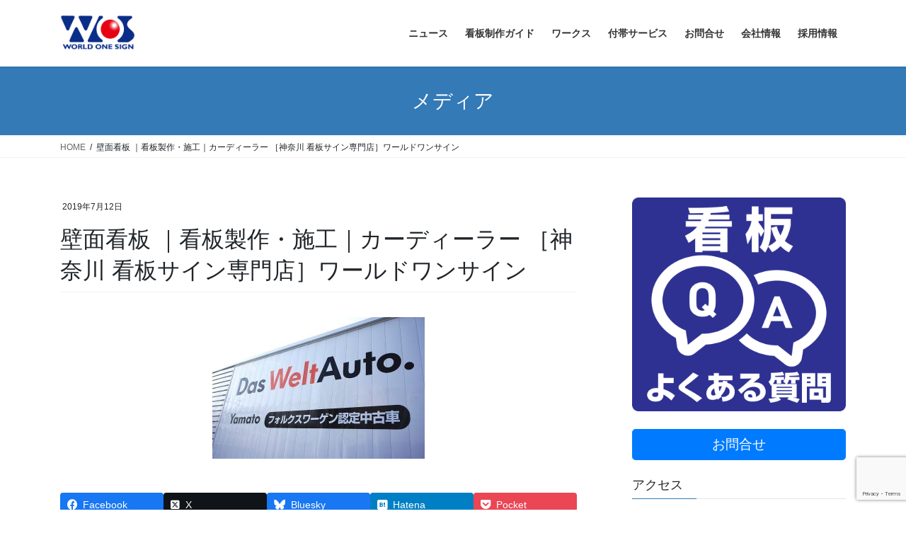

--- FILE ---
content_type: text/html; charset=UTF-8
request_url: https://worldonesign.co.jp/vwyamato_03b/
body_size: 19189
content:
<!DOCTYPE html>
<html lang="ja">
<head>
<meta charset="utf-8">
<meta http-equiv="X-UA-Compatible" content="IE=edge">
<meta name="viewport" content="width=device-width, initial-scale=1">
<!-- Google tag (gtag.js) --><script async src="https://www.googletagmanager.com/gtag/js?id=UA-145616649-1"></script><script>window.dataLayer = window.dataLayer || [];function gtag(){dataLayer.push(arguments);}gtag('js', new Date());gtag('config', 'UA-145616649-1');</script>
<title>壁面看板 ｜看板製作・施工｜カーディーラー ［神奈川 看板サイン専門店］ワールドワンサイン | 看板屋｜製作・施工・修理・撤去【 神奈川県の看板専門店】(有)ワールドワン・サイン</title>
<meta name='robots' content='max-image-preview:large' />
<link rel='dns-prefetch' href='//fonts.googleapis.com' />
<link rel="alternate" type="application/rss+xml" title="看板屋｜製作・施工・修理・撤去【 神奈川県の看板専門店】(有)ワールドワン・サイン &raquo; フィード" href="https://worldonesign.co.jp/feed/" />
<link rel="alternate" type="application/rss+xml" title="看板屋｜製作・施工・修理・撤去【 神奈川県の看板専門店】(有)ワールドワン・サイン &raquo; コメントフィード" href="https://worldonesign.co.jp/comments/feed/" />
<link rel="alternate" type="application/rss+xml" title="看板屋｜製作・施工・修理・撤去【 神奈川県の看板専門店】(有)ワールドワン・サイン &raquo; 壁面看板 ｜看板製作・施工｜カーディーラー ［神奈川 看板サイン専門店］ワールドワンサイン のコメントのフィード" href="https://worldonesign.co.jp/feed/?attachment_id=880" />
<meta name="description" content="" /><script type="text/javascript">
/* <![CDATA[ */
window._wpemojiSettings = {"baseUrl":"https:\/\/s.w.org\/images\/core\/emoji\/15.0.3\/72x72\/","ext":".png","svgUrl":"https:\/\/s.w.org\/images\/core\/emoji\/15.0.3\/svg\/","svgExt":".svg","source":{"concatemoji":"https:\/\/worldonesign.co.jp\/wp-includes\/js\/wp-emoji-release.min.js?ver=6.6.4"}};
/*! This file is auto-generated */
!function(i,n){var o,s,e;function c(e){try{var t={supportTests:e,timestamp:(new Date).valueOf()};sessionStorage.setItem(o,JSON.stringify(t))}catch(e){}}function p(e,t,n){e.clearRect(0,0,e.canvas.width,e.canvas.height),e.fillText(t,0,0);var t=new Uint32Array(e.getImageData(0,0,e.canvas.width,e.canvas.height).data),r=(e.clearRect(0,0,e.canvas.width,e.canvas.height),e.fillText(n,0,0),new Uint32Array(e.getImageData(0,0,e.canvas.width,e.canvas.height).data));return t.every(function(e,t){return e===r[t]})}function u(e,t,n){switch(t){case"flag":return n(e,"\ud83c\udff3\ufe0f\u200d\u26a7\ufe0f","\ud83c\udff3\ufe0f\u200b\u26a7\ufe0f")?!1:!n(e,"\ud83c\uddfa\ud83c\uddf3","\ud83c\uddfa\u200b\ud83c\uddf3")&&!n(e,"\ud83c\udff4\udb40\udc67\udb40\udc62\udb40\udc65\udb40\udc6e\udb40\udc67\udb40\udc7f","\ud83c\udff4\u200b\udb40\udc67\u200b\udb40\udc62\u200b\udb40\udc65\u200b\udb40\udc6e\u200b\udb40\udc67\u200b\udb40\udc7f");case"emoji":return!n(e,"\ud83d\udc26\u200d\u2b1b","\ud83d\udc26\u200b\u2b1b")}return!1}function f(e,t,n){var r="undefined"!=typeof WorkerGlobalScope&&self instanceof WorkerGlobalScope?new OffscreenCanvas(300,150):i.createElement("canvas"),a=r.getContext("2d",{willReadFrequently:!0}),o=(a.textBaseline="top",a.font="600 32px Arial",{});return e.forEach(function(e){o[e]=t(a,e,n)}),o}function t(e){var t=i.createElement("script");t.src=e,t.defer=!0,i.head.appendChild(t)}"undefined"!=typeof Promise&&(o="wpEmojiSettingsSupports",s=["flag","emoji"],n.supports={everything:!0,everythingExceptFlag:!0},e=new Promise(function(e){i.addEventListener("DOMContentLoaded",e,{once:!0})}),new Promise(function(t){var n=function(){try{var e=JSON.parse(sessionStorage.getItem(o));if("object"==typeof e&&"number"==typeof e.timestamp&&(new Date).valueOf()<e.timestamp+604800&&"object"==typeof e.supportTests)return e.supportTests}catch(e){}return null}();if(!n){if("undefined"!=typeof Worker&&"undefined"!=typeof OffscreenCanvas&&"undefined"!=typeof URL&&URL.createObjectURL&&"undefined"!=typeof Blob)try{var e="postMessage("+f.toString()+"("+[JSON.stringify(s),u.toString(),p.toString()].join(",")+"));",r=new Blob([e],{type:"text/javascript"}),a=new Worker(URL.createObjectURL(r),{name:"wpTestEmojiSupports"});return void(a.onmessage=function(e){c(n=e.data),a.terminate(),t(n)})}catch(e){}c(n=f(s,u,p))}t(n)}).then(function(e){for(var t in e)n.supports[t]=e[t],n.supports.everything=n.supports.everything&&n.supports[t],"flag"!==t&&(n.supports.everythingExceptFlag=n.supports.everythingExceptFlag&&n.supports[t]);n.supports.everythingExceptFlag=n.supports.everythingExceptFlag&&!n.supports.flag,n.DOMReady=!1,n.readyCallback=function(){n.DOMReady=!0}}).then(function(){return e}).then(function(){var e;n.supports.everything||(n.readyCallback(),(e=n.source||{}).concatemoji?t(e.concatemoji):e.wpemoji&&e.twemoji&&(t(e.twemoji),t(e.wpemoji)))}))}((window,document),window._wpemojiSettings);
/* ]]> */
</script>
<link rel='stylesheet' id='vkExUnit_common_style-css' href='https://worldonesign.co.jp/wp-content/plugins/vk-all-in-one-expansion-unit/assets/css/vkExUnit_style.css?ver=9.108.0.0' type='text/css' media='all' />
<style id='vkExUnit_common_style-inline-css' type='text/css'>
:root {--ver_page_top_button_url:url(https://worldonesign.co.jp/wp-content/plugins/vk-all-in-one-expansion-unit/assets/images/to-top-btn-icon.svg);}@font-face {font-weight: normal;font-style: normal;font-family: "vk_sns";src: url("https://worldonesign.co.jp/wp-content/plugins/vk-all-in-one-expansion-unit/inc/sns/icons/fonts/vk_sns.eot?-bq20cj");src: url("https://worldonesign.co.jp/wp-content/plugins/vk-all-in-one-expansion-unit/inc/sns/icons/fonts/vk_sns.eot?#iefix-bq20cj") format("embedded-opentype"),url("https://worldonesign.co.jp/wp-content/plugins/vk-all-in-one-expansion-unit/inc/sns/icons/fonts/vk_sns.woff?-bq20cj") format("woff"),url("https://worldonesign.co.jp/wp-content/plugins/vk-all-in-one-expansion-unit/inc/sns/icons/fonts/vk_sns.ttf?-bq20cj") format("truetype"),url("https://worldonesign.co.jp/wp-content/plugins/vk-all-in-one-expansion-unit/inc/sns/icons/fonts/vk_sns.svg?-bq20cj#vk_sns") format("svg");}
.veu_promotion-alert__content--text {border: 1px solid rgba(0,0,0,0.125);padding: 0.5em 1em;border-radius: var(--vk-size-radius);margin-bottom: var(--vk-margin-block-bottom);font-size: 0.875rem;}/* Alert Content部分に段落タグを入れた場合に最後の段落の余白を0にする */.veu_promotion-alert__content--text p:last-of-type{margin-bottom:0;margin-top: 0;}
</style>
<style id='wp-emoji-styles-inline-css' type='text/css'>

	img.wp-smiley, img.emoji {
		display: inline !important;
		border: none !important;
		box-shadow: none !important;
		height: 1em !important;
		width: 1em !important;
		margin: 0 0.07em !important;
		vertical-align: -0.1em !important;
		background: none !important;
		padding: 0 !important;
	}
</style>
<link rel='stylesheet' id='wp-block-library-css' href='https://worldonesign.co.jp/wp-includes/css/dist/block-library/style.min.css?ver=6.6.4' type='text/css' media='all' />
<style id='classic-theme-styles-inline-css' type='text/css'>
/*! This file is auto-generated */
.wp-block-button__link{color:#fff;background-color:#32373c;border-radius:9999px;box-shadow:none;text-decoration:none;padding:calc(.667em + 2px) calc(1.333em + 2px);font-size:1.125em}.wp-block-file__button{background:#32373c;color:#fff;text-decoration:none}
</style>
<style id='global-styles-inline-css' type='text/css'>
:root{--wp--preset--aspect-ratio--square: 1;--wp--preset--aspect-ratio--4-3: 4/3;--wp--preset--aspect-ratio--3-4: 3/4;--wp--preset--aspect-ratio--3-2: 3/2;--wp--preset--aspect-ratio--2-3: 2/3;--wp--preset--aspect-ratio--16-9: 16/9;--wp--preset--aspect-ratio--9-16: 9/16;--wp--preset--color--black: #000000;--wp--preset--color--cyan-bluish-gray: #abb8c3;--wp--preset--color--white: #ffffff;--wp--preset--color--pale-pink: #f78da7;--wp--preset--color--vivid-red: #cf2e2e;--wp--preset--color--luminous-vivid-orange: #ff6900;--wp--preset--color--luminous-vivid-amber: #fcb900;--wp--preset--color--light-green-cyan: #7bdcb5;--wp--preset--color--vivid-green-cyan: #00d084;--wp--preset--color--pale-cyan-blue: #8ed1fc;--wp--preset--color--vivid-cyan-blue: #0693e3;--wp--preset--color--vivid-purple: #9b51e0;--wp--preset--gradient--vivid-cyan-blue-to-vivid-purple: linear-gradient(135deg,rgba(6,147,227,1) 0%,rgb(155,81,224) 100%);--wp--preset--gradient--light-green-cyan-to-vivid-green-cyan: linear-gradient(135deg,rgb(122,220,180) 0%,rgb(0,208,130) 100%);--wp--preset--gradient--luminous-vivid-amber-to-luminous-vivid-orange: linear-gradient(135deg,rgba(252,185,0,1) 0%,rgba(255,105,0,1) 100%);--wp--preset--gradient--luminous-vivid-orange-to-vivid-red: linear-gradient(135deg,rgba(255,105,0,1) 0%,rgb(207,46,46) 100%);--wp--preset--gradient--very-light-gray-to-cyan-bluish-gray: linear-gradient(135deg,rgb(238,238,238) 0%,rgb(169,184,195) 100%);--wp--preset--gradient--cool-to-warm-spectrum: linear-gradient(135deg,rgb(74,234,220) 0%,rgb(151,120,209) 20%,rgb(207,42,186) 40%,rgb(238,44,130) 60%,rgb(251,105,98) 80%,rgb(254,248,76) 100%);--wp--preset--gradient--blush-light-purple: linear-gradient(135deg,rgb(255,206,236) 0%,rgb(152,150,240) 100%);--wp--preset--gradient--blush-bordeaux: linear-gradient(135deg,rgb(254,205,165) 0%,rgb(254,45,45) 50%,rgb(107,0,62) 100%);--wp--preset--gradient--luminous-dusk: linear-gradient(135deg,rgb(255,203,112) 0%,rgb(199,81,192) 50%,rgb(65,88,208) 100%);--wp--preset--gradient--pale-ocean: linear-gradient(135deg,rgb(255,245,203) 0%,rgb(182,227,212) 50%,rgb(51,167,181) 100%);--wp--preset--gradient--electric-grass: linear-gradient(135deg,rgb(202,248,128) 0%,rgb(113,206,126) 100%);--wp--preset--gradient--midnight: linear-gradient(135deg,rgb(2,3,129) 0%,rgb(40,116,252) 100%);--wp--preset--font-size--small: 13px;--wp--preset--font-size--medium: 20px;--wp--preset--font-size--large: 36px;--wp--preset--font-size--x-large: 42px;--wp--preset--font-family--inter: "Inter", sans-serif;--wp--preset--font-family--cardo: Cardo;--wp--preset--spacing--20: 0.44rem;--wp--preset--spacing--30: 0.67rem;--wp--preset--spacing--40: 1rem;--wp--preset--spacing--50: 1.5rem;--wp--preset--spacing--60: 2.25rem;--wp--preset--spacing--70: 3.38rem;--wp--preset--spacing--80: 5.06rem;--wp--preset--shadow--natural: 6px 6px 9px rgba(0, 0, 0, 0.2);--wp--preset--shadow--deep: 12px 12px 50px rgba(0, 0, 0, 0.4);--wp--preset--shadow--sharp: 6px 6px 0px rgba(0, 0, 0, 0.2);--wp--preset--shadow--outlined: 6px 6px 0px -3px rgba(255, 255, 255, 1), 6px 6px rgba(0, 0, 0, 1);--wp--preset--shadow--crisp: 6px 6px 0px rgba(0, 0, 0, 1);}:where(.is-layout-flex){gap: 0.5em;}:where(.is-layout-grid){gap: 0.5em;}body .is-layout-flex{display: flex;}.is-layout-flex{flex-wrap: wrap;align-items: center;}.is-layout-flex > :is(*, div){margin: 0;}body .is-layout-grid{display: grid;}.is-layout-grid > :is(*, div){margin: 0;}:where(.wp-block-columns.is-layout-flex){gap: 2em;}:where(.wp-block-columns.is-layout-grid){gap: 2em;}:where(.wp-block-post-template.is-layout-flex){gap: 1.25em;}:where(.wp-block-post-template.is-layout-grid){gap: 1.25em;}.has-black-color{color: var(--wp--preset--color--black) !important;}.has-cyan-bluish-gray-color{color: var(--wp--preset--color--cyan-bluish-gray) !important;}.has-white-color{color: var(--wp--preset--color--white) !important;}.has-pale-pink-color{color: var(--wp--preset--color--pale-pink) !important;}.has-vivid-red-color{color: var(--wp--preset--color--vivid-red) !important;}.has-luminous-vivid-orange-color{color: var(--wp--preset--color--luminous-vivid-orange) !important;}.has-luminous-vivid-amber-color{color: var(--wp--preset--color--luminous-vivid-amber) !important;}.has-light-green-cyan-color{color: var(--wp--preset--color--light-green-cyan) !important;}.has-vivid-green-cyan-color{color: var(--wp--preset--color--vivid-green-cyan) !important;}.has-pale-cyan-blue-color{color: var(--wp--preset--color--pale-cyan-blue) !important;}.has-vivid-cyan-blue-color{color: var(--wp--preset--color--vivid-cyan-blue) !important;}.has-vivid-purple-color{color: var(--wp--preset--color--vivid-purple) !important;}.has-black-background-color{background-color: var(--wp--preset--color--black) !important;}.has-cyan-bluish-gray-background-color{background-color: var(--wp--preset--color--cyan-bluish-gray) !important;}.has-white-background-color{background-color: var(--wp--preset--color--white) !important;}.has-pale-pink-background-color{background-color: var(--wp--preset--color--pale-pink) !important;}.has-vivid-red-background-color{background-color: var(--wp--preset--color--vivid-red) !important;}.has-luminous-vivid-orange-background-color{background-color: var(--wp--preset--color--luminous-vivid-orange) !important;}.has-luminous-vivid-amber-background-color{background-color: var(--wp--preset--color--luminous-vivid-amber) !important;}.has-light-green-cyan-background-color{background-color: var(--wp--preset--color--light-green-cyan) !important;}.has-vivid-green-cyan-background-color{background-color: var(--wp--preset--color--vivid-green-cyan) !important;}.has-pale-cyan-blue-background-color{background-color: var(--wp--preset--color--pale-cyan-blue) !important;}.has-vivid-cyan-blue-background-color{background-color: var(--wp--preset--color--vivid-cyan-blue) !important;}.has-vivid-purple-background-color{background-color: var(--wp--preset--color--vivid-purple) !important;}.has-black-border-color{border-color: var(--wp--preset--color--black) !important;}.has-cyan-bluish-gray-border-color{border-color: var(--wp--preset--color--cyan-bluish-gray) !important;}.has-white-border-color{border-color: var(--wp--preset--color--white) !important;}.has-pale-pink-border-color{border-color: var(--wp--preset--color--pale-pink) !important;}.has-vivid-red-border-color{border-color: var(--wp--preset--color--vivid-red) !important;}.has-luminous-vivid-orange-border-color{border-color: var(--wp--preset--color--luminous-vivid-orange) !important;}.has-luminous-vivid-amber-border-color{border-color: var(--wp--preset--color--luminous-vivid-amber) !important;}.has-light-green-cyan-border-color{border-color: var(--wp--preset--color--light-green-cyan) !important;}.has-vivid-green-cyan-border-color{border-color: var(--wp--preset--color--vivid-green-cyan) !important;}.has-pale-cyan-blue-border-color{border-color: var(--wp--preset--color--pale-cyan-blue) !important;}.has-vivid-cyan-blue-border-color{border-color: var(--wp--preset--color--vivid-cyan-blue) !important;}.has-vivid-purple-border-color{border-color: var(--wp--preset--color--vivid-purple) !important;}.has-vivid-cyan-blue-to-vivid-purple-gradient-background{background: var(--wp--preset--gradient--vivid-cyan-blue-to-vivid-purple) !important;}.has-light-green-cyan-to-vivid-green-cyan-gradient-background{background: var(--wp--preset--gradient--light-green-cyan-to-vivid-green-cyan) !important;}.has-luminous-vivid-amber-to-luminous-vivid-orange-gradient-background{background: var(--wp--preset--gradient--luminous-vivid-amber-to-luminous-vivid-orange) !important;}.has-luminous-vivid-orange-to-vivid-red-gradient-background{background: var(--wp--preset--gradient--luminous-vivid-orange-to-vivid-red) !important;}.has-very-light-gray-to-cyan-bluish-gray-gradient-background{background: var(--wp--preset--gradient--very-light-gray-to-cyan-bluish-gray) !important;}.has-cool-to-warm-spectrum-gradient-background{background: var(--wp--preset--gradient--cool-to-warm-spectrum) !important;}.has-blush-light-purple-gradient-background{background: var(--wp--preset--gradient--blush-light-purple) !important;}.has-blush-bordeaux-gradient-background{background: var(--wp--preset--gradient--blush-bordeaux) !important;}.has-luminous-dusk-gradient-background{background: var(--wp--preset--gradient--luminous-dusk) !important;}.has-pale-ocean-gradient-background{background: var(--wp--preset--gradient--pale-ocean) !important;}.has-electric-grass-gradient-background{background: var(--wp--preset--gradient--electric-grass) !important;}.has-midnight-gradient-background{background: var(--wp--preset--gradient--midnight) !important;}.has-small-font-size{font-size: var(--wp--preset--font-size--small) !important;}.has-medium-font-size{font-size: var(--wp--preset--font-size--medium) !important;}.has-large-font-size{font-size: var(--wp--preset--font-size--large) !important;}.has-x-large-font-size{font-size: var(--wp--preset--font-size--x-large) !important;}
:where(.wp-block-post-template.is-layout-flex){gap: 1.25em;}:where(.wp-block-post-template.is-layout-grid){gap: 1.25em;}
:where(.wp-block-columns.is-layout-flex){gap: 2em;}:where(.wp-block-columns.is-layout-grid){gap: 2em;}
:root :where(.wp-block-pullquote){font-size: 1.5em;line-height: 1.6;}
</style>
<link rel='stylesheet' id='dnd-upload-cf7-css' href='https://worldonesign.co.jp/wp-content/plugins/drag-and-drop-multiple-file-upload-contact-form-7/assets/css/dnd-upload-cf7.css?ver=1.3.8.9' type='text/css' media='all' />
<link rel='stylesheet' id='contact-form-7-css' href='https://worldonesign.co.jp/wp-content/plugins/contact-form-7/includes/css/styles.css?ver=6.0.6' type='text/css' media='all' />
<link crossorigin="anonymous" rel='stylesheet' id='cf7md_roboto-css' href='//fonts.googleapis.com/css?family=Roboto:400,500' type='text/css' media='all' />
<link rel='stylesheet' id='cf7-material-design-css' href='https://worldonesign.co.jp/wp-content/plugins/material-design-for-contact-form-7/public/../assets/css/cf7-material-design.css?ver=2.6.2' type='text/css' media='all' />
<link rel='stylesheet' id='mfcf7_zl_button_style-css' href='https://worldonesign.co.jp/wp-content/plugins/multiline-files-for-contact-form-7/css/style.css?12&#038;ver=6.6.4' type='text/css' media='all' />
<link rel='stylesheet' id='woocommerce-layout-css' href='https://worldonesign.co.jp/wp-content/plugins/woocommerce/assets/css/woocommerce-layout.css?ver=9.4.4' type='text/css' media='all' />
<link rel='stylesheet' id='woocommerce-smallscreen-css' href='https://worldonesign.co.jp/wp-content/plugins/woocommerce/assets/css/woocommerce-smallscreen.css?ver=9.4.4' type='text/css' media='only screen and (max-width: 768px)' />
<link rel='stylesheet' id='woocommerce-general-css' href='https://worldonesign.co.jp/wp-content/plugins/woocommerce/assets/css/woocommerce.css?ver=9.4.4' type='text/css' media='all' />
<style id='woocommerce-inline-inline-css' type='text/css'>
.woocommerce form .form-row .required { visibility: visible; }
</style>
<link rel='stylesheet' id='wordpress-file-upload-style-css' href='https://worldonesign.co.jp/wp-content/plugins/wp-file-upload/css/wordpress_file_upload_style_relaxed.css?ver=6.6.4' type='text/css' media='all' />
<link rel='stylesheet' id='wordpress-file-upload-style-safe-css' href='https://worldonesign.co.jp/wp-content/plugins/wp-file-upload/css/wordpress_file_upload_style_safe_relaxed.css?ver=6.6.4' type='text/css' media='all' />
<link rel='stylesheet' id='wordpress-file-upload-adminbar-style-css' href='https://worldonesign.co.jp/wp-content/plugins/wp-file-upload/css/wordpress_file_upload_adminbarstyle.css?ver=6.6.4' type='text/css' media='all' />
<link rel='stylesheet' id='jquery-ui-css-css' href='https://worldonesign.co.jp/wp-content/plugins/wp-file-upload/vendor/jquery/jquery-ui.min.css?ver=6.6.4' type='text/css' media='all' />
<link rel='stylesheet' id='jquery-ui-timepicker-addon-css-css' href='https://worldonesign.co.jp/wp-content/plugins/wp-file-upload/vendor/jquery/jquery-ui-timepicker-addon.min.css?ver=6.6.4' type='text/css' media='all' />
<link rel='stylesheet' id='wp-components-css' href='https://worldonesign.co.jp/wp-includes/css/dist/components/style.min.css?ver=6.6.4' type='text/css' media='all' />
<link rel='stylesheet' id='godaddy-styles-css' href='https://worldonesign.co.jp/wp-content/plugins/coblocks/includes/Dependencies/GoDaddy/Styles/build/latest.css?ver=2.0.2' type='text/css' media='all' />
<link rel='stylesheet' id='bootstrap-4-style-css' href='https://worldonesign.co.jp/wp-content/themes/lightning/library/bootstrap-4/css/bootstrap.min.css?ver=4.5.0' type='text/css' media='all' />
<link rel='stylesheet' id='lightning-common-style-css' href='https://worldonesign.co.jp/wp-content/themes/lightning/assets/css/common.css?ver=12.3.2' type='text/css' media='all' />
<style id='lightning-common-style-inline-css' type='text/css'>
/* vk-mobile-nav */:root {--vk-mobile-nav-menu-btn-bg-src: url("https://worldonesign.co.jp/wp-content/themes/lightning/inc/vk-mobile-nav/package//images/vk-menu-btn-black.svg");--vk-mobile-nav-menu-btn-close-bg-src: url("https://worldonesign.co.jp/wp-content/themes/lightning/inc/vk-mobile-nav/package//images/vk-menu-close-black.svg");--vk-menu-acc-icon-open-black-bg-src: url("https://worldonesign.co.jp/wp-content/themes/lightning/inc/vk-mobile-nav/package//images/vk-menu-acc-icon-open-black.svg");--vk-menu-acc-icon-close-black-bg-src: url("https://worldonesign.co.jp/wp-content/themes/lightning/inc/vk-mobile-nav/package//images/vk-menu-close-black.svg");}
</style>
<link rel='stylesheet' id='lightning-design-style-css' href='https://worldonesign.co.jp/wp-content/themes/lightning/design-skin/origin2/css/style.css?ver=12.3.2' type='text/css' media='all' />
<style id='lightning-design-style-inline-css' type='text/css'>
a { color:#337ab7; }/* sidebar child menu display */.localNav ul ul.children{ display:none; }.localNav ul li.current_page_ancestor ul.children,.localNav ul li.current_page_item ul.children,.localNav ul li.current-cat ul.children{ display:block; }
.media .media-body .media-heading a:hover { color:; }@media (min-width: 768px){.gMenu > li:before,.gMenu > li.menu-item-has-children::after { border-bottom-color: }.gMenu li li { background-color: }.gMenu li li a:hover { background-color:; }} /* @media (min-width: 768px) */.page-header { background-color:; }h2,.mainSection-title { border-top-color:; }h3:after,.subSection-title:after { border-bottom-color:; }ul.page-numbers li span.page-numbers.current { background-color:; }.pager li > a { border-color:;color:;}.pager li > a:hover { background-color:;color:#fff;}.siteFooter { border-top-color:; }dt { border-left-color:; }:root {--g_nav_main_acc_icon_open_url:url(https://worldonesign.co.jp/wp-content/themes/lightning/inc/vk-mobile-nav/package/images/vk-menu-acc-icon-open-black.svg);--g_nav_main_acc_icon_close_url: url(https://worldonesign.co.jp/wp-content/themes/lightning/inc/vk-mobile-nav/package/images/vk-menu-close-black.svg);--g_nav_sub_acc_icon_open_url: url(https://worldonesign.co.jp/wp-content/themes/lightning/inc/vk-mobile-nav/package/images/vk-menu-acc-icon-open-white.svg);--g_nav_sub_acc_icon_close_url: url(https://worldonesign.co.jp/wp-content/themes/lightning/inc/vk-mobile-nav/package/images/vk-menu-close-white.svg);}
</style>
<link rel='stylesheet' id='lightning-woo-style-css' href='https://worldonesign.co.jp/wp-content/themes/lightning/plugin-support/woocommerce/css/woo.css?ver=12.3.2' type='text/css' media='all' />
<link rel='stylesheet' id='veu-cta-css' href='https://worldonesign.co.jp/wp-content/plugins/vk-all-in-one-expansion-unit/inc/call-to-action/package/assets/css/style.css?ver=9.108.0.0' type='text/css' media='all' />
<link rel='stylesheet' id='lightning-theme-style-css' href='https://worldonesign.co.jp/wp-content/themes/lightning_child/style.css?ver=12.3.2' type='text/css' media='all' />
<style id='lightning-theme-style-inline-css' type='text/css'>

			.prBlock_icon_outer { border:1px solid #337ab7; }
			.prBlock_icon { color:#337ab7; }
		
</style>
<style id='akismet-widget-style-inline-css' type='text/css'>

			.a-stats {
				--akismet-color-mid-green: #357b49;
				--akismet-color-white: #fff;
				--akismet-color-light-grey: #f6f7f7;

				max-width: 350px;
				width: auto;
			}

			.a-stats * {
				all: unset;
				box-sizing: border-box;
			}

			.a-stats strong {
				font-weight: 600;
			}

			.a-stats a.a-stats__link,
			.a-stats a.a-stats__link:visited,
			.a-stats a.a-stats__link:active {
				background: var(--akismet-color-mid-green);
				border: none;
				box-shadow: none;
				border-radius: 8px;
				color: var(--akismet-color-white);
				cursor: pointer;
				display: block;
				font-family: -apple-system, BlinkMacSystemFont, 'Segoe UI', 'Roboto', 'Oxygen-Sans', 'Ubuntu', 'Cantarell', 'Helvetica Neue', sans-serif;
				font-weight: 500;
				padding: 12px;
				text-align: center;
				text-decoration: none;
				transition: all 0.2s ease;
			}

			/* Extra specificity to deal with TwentyTwentyOne focus style */
			.widget .a-stats a.a-stats__link:focus {
				background: var(--akismet-color-mid-green);
				color: var(--akismet-color-white);
				text-decoration: none;
			}

			.a-stats a.a-stats__link:hover {
				filter: brightness(110%);
				box-shadow: 0 4px 12px rgba(0, 0, 0, 0.06), 0 0 2px rgba(0, 0, 0, 0.16);
			}

			.a-stats .count {
				color: var(--akismet-color-white);
				display: block;
				font-size: 1.5em;
				line-height: 1.4;
				padding: 0 13px;
				white-space: nowrap;
			}
		
</style>
<script type="text/javascript" src="https://worldonesign.co.jp/wp-includes/js/jquery/jquery.min.js?ver=3.7.1" id="jquery-core-js"></script>
<script type="text/javascript" src="https://worldonesign.co.jp/wp-includes/js/jquery/jquery-migrate.min.js?ver=3.4.1" id="jquery-migrate-js"></script>
<script type="text/javascript" src="https://worldonesign.co.jp/wp-content/plugins/multiline-files-for-contact-form-7/js/zl-multine-files.js?ver=6.6.4" id="mfcf7_zl_multiline_files_script-js"></script>
<script type="text/javascript" src="https://worldonesign.co.jp/wp-content/plugins/woocommerce/assets/js/jquery-blockui/jquery.blockUI.min.js?ver=2.7.0-wc.9.4.4" id="jquery-blockui-js" defer="defer" data-wp-strategy="defer"></script>
<script type="text/javascript" id="wc-add-to-cart-js-extra">
/* <![CDATA[ */
var wc_add_to_cart_params = {"ajax_url":"\/wp-admin\/admin-ajax.php","wc_ajax_url":"\/?wc-ajax=%%endpoint%%","i18n_view_cart":"\u304a\u8cb7\u3044\u7269\u30ab\u30b4\u3092\u8868\u793a","cart_url":"https:\/\/worldonesign.co.jp","is_cart":"","cart_redirect_after_add":"no"};
/* ]]> */
</script>
<script type="text/javascript" src="https://worldonesign.co.jp/wp-content/plugins/woocommerce/assets/js/frontend/add-to-cart.min.js?ver=9.4.4" id="wc-add-to-cart-js" defer="defer" data-wp-strategy="defer"></script>
<script type="text/javascript" src="https://worldonesign.co.jp/wp-content/plugins/woocommerce/assets/js/js-cookie/js.cookie.min.js?ver=2.1.4-wc.9.4.4" id="js-cookie-js" defer="defer" data-wp-strategy="defer"></script>
<script type="text/javascript" id="woocommerce-js-extra">
/* <![CDATA[ */
var woocommerce_params = {"ajax_url":"\/wp-admin\/admin-ajax.php","wc_ajax_url":"\/?wc-ajax=%%endpoint%%"};
/* ]]> */
</script>
<script type="text/javascript" src="https://worldonesign.co.jp/wp-content/plugins/woocommerce/assets/js/frontend/woocommerce.min.js?ver=9.4.4" id="woocommerce-js" defer="defer" data-wp-strategy="defer"></script>
<!--[if lt IE 8]>
<script type="text/javascript" src="https://worldonesign.co.jp/wp-includes/js/json2.min.js?ver=2015-05-03" id="json2-js"></script>
<![endif]-->
<script type="text/javascript" src="https://worldonesign.co.jp/wp-content/plugins/wp-file-upload/js/wordpress_file_upload_functions.js?ver=6.6.4" id="wordpress_file_upload_script-js"></script>
<script type="text/javascript" src="https://worldonesign.co.jp/wp-includes/js/jquery/ui/core.min.js?ver=1.13.3" id="jquery-ui-core-js"></script>
<script type="text/javascript" src="https://worldonesign.co.jp/wp-includes/js/jquery/ui/datepicker.min.js?ver=1.13.3" id="jquery-ui-datepicker-js"></script>
<script type="text/javascript" id="jquery-ui-datepicker-js-after">
/* <![CDATA[ */
jQuery(function(jQuery){jQuery.datepicker.setDefaults({"closeText":"\u9589\u3058\u308b","currentText":"\u4eca\u65e5","monthNames":["1\u6708","2\u6708","3\u6708","4\u6708","5\u6708","6\u6708","7\u6708","8\u6708","9\u6708","10\u6708","11\u6708","12\u6708"],"monthNamesShort":["1\u6708","2\u6708","3\u6708","4\u6708","5\u6708","6\u6708","7\u6708","8\u6708","9\u6708","10\u6708","11\u6708","12\u6708"],"nextText":"\u6b21","prevText":"\u524d","dayNames":["\u65e5\u66dc\u65e5","\u6708\u66dc\u65e5","\u706b\u66dc\u65e5","\u6c34\u66dc\u65e5","\u6728\u66dc\u65e5","\u91d1\u66dc\u65e5","\u571f\u66dc\u65e5"],"dayNamesShort":["\u65e5","\u6708","\u706b","\u6c34","\u6728","\u91d1","\u571f"],"dayNamesMin":["\u65e5","\u6708","\u706b","\u6c34","\u6728","\u91d1","\u571f"],"dateFormat":"yy\u5e74mm\u6708d\u65e5","firstDay":0,"isRTL":false});});
/* ]]> */
</script>
<script type="text/javascript" src="https://worldonesign.co.jp/wp-content/plugins/wp-file-upload/vendor/jquery/jquery-ui-timepicker-addon.min.js?ver=6.6.4" id="jquery-ui-timepicker-addon-js-js"></script>
<link rel="https://api.w.org/" href="https://worldonesign.co.jp/wp-json/" /><link rel="alternate" title="JSON" type="application/json" href="https://worldonesign.co.jp/wp-json/wp/v2/media/880" /><link rel="EditURI" type="application/rsd+xml" title="RSD" href="https://worldonesign.co.jp/xmlrpc.php?rsd" />
<meta name="generator" content="WordPress 6.6.4" />
<meta name="generator" content="WooCommerce 9.4.4" />
<link rel='shortlink' href='https://worldonesign.co.jp/?p=880' />
<link rel="alternate" title="oEmbed (JSON)" type="application/json+oembed" href="https://worldonesign.co.jp/wp-json/oembed/1.0/embed?url=https%3A%2F%2Fworldonesign.co.jp%2Fvwyamato_03b%2F" />
<link rel="alternate" title="oEmbed (XML)" type="text/xml+oembed" href="https://worldonesign.co.jp/wp-json/oembed/1.0/embed?url=https%3A%2F%2Fworldonesign.co.jp%2Fvwyamato_03b%2F&#038;format=xml" />
<style id="lightning-color-custom-for-plugins" type="text/css">/* ltg theme common */.color_key_bg,.color_key_bg_hover:hover{background-color: #337ab7;}.color_key_txt,.color_key_txt_hover:hover{color: #337ab7;}.color_key_border,.color_key_border_hover:hover{border-color: #337ab7;}.color_key_dark_bg,.color_key_dark_bg_hover:hover{background-color: #2e6da4;}.color_key_dark_txt,.color_key_dark_txt_hover:hover{color: #2e6da4;}.color_key_dark_border,.color_key_dark_border_hover:hover{border-color: #2e6da4;}</style>	<noscript><style>.woocommerce-product-gallery{ opacity: 1 !important; }</style></noscript>
	
        <script
                type="text/javascript">var ajaxurl = 'https://worldonesign.co.jp/wp-admin/admin-ajax.php';</script>
        <link rel="amphtml" href="https://worldonesign.co.jp/vwyamato_03b/?amp"><!-- [ VK All in One Expansion Unit OGP ] -->
<meta property="og:site_name" content="看板屋｜製作・施工・修理・撤去【 神奈川県の看板専門店】(有)ワールドワン・サイン" />
<meta property="og:url" content="https://worldonesign.co.jp/vwyamato_03b/" />
<meta property="og:title" content="壁面看板 ｜看板製作・施工｜カーディーラー ［神奈川 看板サイン専門店］ワールドワンサイン | 看板屋｜製作・施工・修理・撤去【 神奈川県の看板専門店】(有)ワールドワン・サイン" />
<meta property="og:description" content="" />
<meta property="og:type" content="article" />
<meta property="og:image" content="https://worldonesign.co.jp/wp-content/uploads/2019/05/wos-rogo01.png" />
<!-- [ / VK All in One Expansion Unit OGP ] -->
<!-- [ VK All in One Expansion Unit twitter card ] -->
<meta name="twitter:card" content="summary_large_image">
<meta name="twitter:description" content="">
<meta name="twitter:title" content="壁面看板 ｜看板製作・施工｜カーディーラー ［神奈川 看板サイン専門店］ワールドワンサイン | 看板屋｜製作・施工・修理・撤去【 神奈川県の看板専門店】(有)ワールドワン・サイン">
<meta name="twitter:url" content="https://worldonesign.co.jp/vwyamato_03b/">
	<meta name="twitter:image" content="https://worldonesign.co.jp/wp-content/uploads/2019/05/wos-rogo01.png">
	<meta name="twitter:domain" content="worldonesign.co.jp">
	<meta name="twitter:site" content="@worldonesign1">
	<!-- [ / VK All in One Expansion Unit twitter card ] -->
	<style id='wp-fonts-local' type='text/css'>
@font-face{font-family:Inter;font-style:normal;font-weight:300 900;font-display:fallback;src:url('https://worldonesign.co.jp/wp-content/plugins/woocommerce/assets/fonts/Inter-VariableFont_slnt,wght.woff2') format('woff2');font-stretch:normal;}
@font-face{font-family:Cardo;font-style:normal;font-weight:400;font-display:fallback;src:url('https://worldonesign.co.jp/wp-content/plugins/woocommerce/assets/fonts/cardo_normal_400.woff2') format('woff2');}
</style>
<link rel="icon" href="https://worldonesign.co.jp/wp-content/uploads/2019/07/cropped-wos-rogo01-32x32.jpg" sizes="32x32" />
<link rel="icon" href="https://worldonesign.co.jp/wp-content/uploads/2019/07/cropped-wos-rogo01-192x192.jpg" sizes="192x192" />
<link rel="apple-touch-icon" href="https://worldonesign.co.jp/wp-content/uploads/2019/07/cropped-wos-rogo01-180x180.jpg" />
<meta name="msapplication-TileImage" content="https://worldonesign.co.jp/wp-content/uploads/2019/07/cropped-wos-rogo01-270x270.jpg" />
		<style type="text/css" id="wp-custom-css">
			.su-post-comments-link {
display:none;
}

h4 { 
background-color : lightgray; 
padding:10px;
border-radius: 5px;
}

.responsive_video { 
    position: relative; 
padding-bottom: 55%; 
}
.responsive_video video, 
.responsive_video iframe, 
.responsive_video object, 
.responsive_video embed { 
    position: absolute; top: 0; left: 0; width: 100%; height: 100%;
}

.responsive_pint { 
    position: relative; 
padding-bottom: 1%; 
}
.responsive_video video, 
.responsive_video iframe, 
.responsive_video object, 
.responsive_video embed { 
    position: absolute; top: 0; left: 0; width: 100%; height: 100%;
}		</style>
		<!-- [ VK All in One Expansion Unit Article Structure Data ] --><script type="application/ld+json">{"@context":"https://schema.org/","@type":"Article","headline":"壁面看板 ｜看板製作・施工｜カーディーラー ［神奈川 看板サイン専門店］ワールドワンサイン","image":"","datePublished":"2019-07-12T16:19:00+09:00","dateModified":"2019-09-28T14:14:31+09:00","author":{"@type":"","name":"wos@admin","url":"https://worldonesign.co.jp/","sameAs":""}}</script><!-- [ / VK All in One Expansion Unit Article Structure Data ] -->
</head>
<body class="attachment attachment-template-default single single-attachment postid-880 attachmentid-880 attachment-jpeg theme-lightning woocommerce-no-js bootstrap4 device-pc post-name-vwyamato_03b post-type-attachment fa_v6_css">
<a class="skip-link screen-reader-text" href="#main">コンテンツへスキップ</a>
<a class="skip-link screen-reader-text" href="#vk-mobile-nav">ナビゲーションに移動</a>
<header class="siteHeader">
		<div class="container siteHeadContainer">
		<div class="navbar-header">
						<p class="navbar-brand siteHeader_logo">
			<a href="https://worldonesign.co.jp/">
				<span><img src="https://worldonesign.co.jp/wp-content/uploads/2019/07/wos-rogo01.png" alt="看板屋｜製作・施工・修理・撤去【 神奈川県の看板専門店】(有)ワールドワン・サイン" /></span>
			</a>
			</p>
								</div>

		<div id="gMenu_outer" class="gMenu_outer"><nav class="menu-%e3%83%a1%e3%82%a4%e3%83%b3%e3%83%a1%e3%83%8b%e3%83%a5%e3%83%bc-container"><ul id="menu-%e3%83%a1%e3%82%a4%e3%83%b3%e3%83%a1%e3%83%8b%e3%83%a5%e3%83%bc" class="menu gMenu vk-menu-acc"><li id="menu-item-23" class="menu-item menu-item-type-post_type menu-item-object-page"><a href="https://worldonesign.co.jp/news/"><strong class="gMenu_name">ニュース</strong></a></li>
<li id="menu-item-134" class="menu-item menu-item-type-post_type menu-item-object-page menu-item-has-children"><a href="https://worldonesign.co.jp/guide/"><strong class="gMenu_name">看板制作ガイド</strong></a>
<ul class="sub-menu">
	<li id="menu-item-1938" class="menu-item menu-item-type-post_type menu-item-object-page"><a href="https://worldonesign.co.jp/guide/how-to-worldonesign/">ワールドワン・サインの使い方</a></li>
	<li id="menu-item-2348" class="menu-item menu-item-type-custom menu-item-object-custom"><a href="https://worldonesign.co.jp/q-and-a/">看板Q&#038;A</a></li>
</ul>
</li>
<li id="menu-item-329" class="menu-item menu-item-type-post_type menu-item-object-page menu-item-has-children"><a href="https://worldonesign.co.jp/works/"><strong class="gMenu_name">ワークス</strong></a>
<ul class="sub-menu">
	<li id="menu-item-579" class="menu-item menu-item-type-post_type menu-item-object-page"><a href="https://worldonesign.co.jp/works/gallery/">ギャラリー</a></li>
</ul>
</li>
<li id="menu-item-586" class="menu-item menu-item-type-post_type menu-item-object-page"><a href="https://worldonesign.co.jp/incidental-service/"><strong class="gMenu_name">付帯サービス</strong></a></li>
<li id="menu-item-40" class="menu-item menu-item-type-post_type menu-item-object-page"><a href="https://worldonesign.co.jp/contact/"><strong class="gMenu_name">お問合せ</strong></a></li>
<li id="menu-item-135" class="menu-item menu-item-type-post_type menu-item-object-page menu-item-has-children"><a href="https://worldonesign.co.jp/about-us/"><strong class="gMenu_name">会社情報</strong></a>
<ul class="sub-menu">
	<li id="menu-item-1236" class="menu-item menu-item-type-post_type menu-item-object-page menu-item-privacy-policy"><a href="https://worldonesign.co.jp/about-us/privacy-policy/">プライバシーポリシー</a></li>
</ul>
</li>
<li id="menu-item-4190" class="menu-item menu-item-type-post_type menu-item-object-page"><a href="https://worldonesign.co.jp/recruit/"><strong class="gMenu_name">採用情報</strong></a></li>
</ul></nav></div>	</div>
	</header>

<div class="section page-header"><div class="container"><div class="row"><div class="col-md-12">
<div class="page-header_pageTitle">
メディア</div>
</div></div></div></div><!-- [ /.page-header ] -->
<!-- [ .breadSection ] -->
<div class="section breadSection">
<div class="container">
<div class="row">
<ol class="breadcrumb" itemtype="http://schema.org/BreadcrumbList"><li id="panHome" itemprop="itemListElement" itemscope itemtype="http://schema.org/ListItem"><a itemprop="item" href="https://worldonesign.co.jp/"><span itemprop="name"><i class="fa fa-home"></i> HOME</span></a></li><li><span>壁面看板 ｜看板製作・施工｜カーディーラー ［神奈川 看板サイン専門店］ワールドワンサイン</span></li></ol>
</div>
</div>
</div>
<!-- [ /.breadSection ] -->
<div class="section siteContent">
<div class="container">
<div class="row">

	<div class="col mainSection mainSection-col-two baseSection" id="main" role="main">
				
			<article id="post-880" class="post-880 attachment type-attachment status-inherit hentry">
					<header class="entry-header">
						<div class="entry-meta">


<span class="published entry-meta_items">2019年7月12日</span>

<span class="entry-meta_items entry-meta_updated entry-meta_hidden">/ 最終更新日時 : <span class="updated">2019年9月28日</span></span>


	
	<span class="vcard author entry-meta_items entry-meta_items_author entry-meta_hidden"><span class="fn">wos@admin</span></span>




</div>
						<h1 class="entry-title">壁面看板 ｜看板製作・施工｜カーディーラー ［神奈川 看板サイン専門店］ワールドワンサイン</h1>
					</header>

					
					<div class="entry-body">
												<p class="attachment"><a href='https://worldonesign.co.jp/wp-content/uploads/2019/07/vwyamato_03b.jpg'><img fetchpriority="high" decoding="async" width="300" height="200" src="https://worldonesign.co.jp/wp-content/uploads/2019/07/vwyamato_03b-300x200.jpg" class="attachment-medium size-medium" alt="壁面看板 ｜看板製作・施工｜カーディーラー ［神奈川 看板サイン専門店］ワールドワンサイン" srcset="https://worldonesign.co.jp/wp-content/uploads/2019/07/vwyamato_03b-300x200.jpg 300w, https://worldonesign.co.jp/wp-content/uploads/2019/07/vwyamato_03b-768x512.jpg 768w, https://worldonesign.co.jp/wp-content/uploads/2019/07/vwyamato_03b.jpg 900w" sizes="(max-width: 300px) 100vw, 300px" /></a></p>
<div class="veu_socialSet veu_socialSet-position-after veu_contentAddSection"><script>window.twttr=(function(d,s,id){var js,fjs=d.getElementsByTagName(s)[0],t=window.twttr||{};if(d.getElementById(id))return t;js=d.createElement(s);js.id=id;js.src="https://platform.twitter.com/widgets.js";fjs.parentNode.insertBefore(js,fjs);t._e=[];t.ready=function(f){t._e.push(f);};return t;}(document,"script","twitter-wjs"));</script><ul><li class="sb_facebook sb_icon"><a class="sb_icon_inner" href="//www.facebook.com/sharer.php?src=bm&u=https%3A%2F%2Fworldonesign.co.jp%2Fvwyamato_03b%2F&amp;t=%E5%A3%81%E9%9D%A2%E7%9C%8B%E6%9D%BF%20%EF%BD%9C%E7%9C%8B%E6%9D%BF%E8%A3%BD%E4%BD%9C%E3%83%BB%E6%96%BD%E5%B7%A5%EF%BD%9C%E3%82%AB%E3%83%BC%E3%83%87%E3%82%A3%E3%83%BC%E3%83%A9%E3%83%BC%20%EF%BC%BB%E7%A5%9E%E5%A5%88%E5%B7%9D%20%E7%9C%8B%E6%9D%BF%E3%82%B5%E3%82%A4%E3%83%B3%E5%B0%82%E9%96%80%E5%BA%97%EF%BC%BD%E3%83%AF%E3%83%BC%E3%83%AB%E3%83%89%E3%83%AF%E3%83%B3%E3%82%B5%E3%82%A4%E3%83%B3%20%7C%20%E7%9C%8B%E6%9D%BF%E5%B1%8B%EF%BD%9C%E8%A3%BD%E4%BD%9C%E3%83%BB%E6%96%BD%E5%B7%A5%E3%83%BB%E4%BF%AE%E7%90%86%E3%83%BB%E6%92%A4%E5%8E%BB%E3%80%90%20%E7%A5%9E%E5%A5%88%E5%B7%9D%E7%9C%8C%E3%81%AE%E7%9C%8B%E6%9D%BF%E5%B0%82%E9%96%80%E5%BA%97%E3%80%91%28%E6%9C%89%29%E3%83%AF%E3%83%BC%E3%83%AB%E3%83%89%E3%83%AF%E3%83%B3%E3%83%BB%E3%82%B5%E3%82%A4%E3%83%B3" target="_blank" onclick="window.open(this.href,'FBwindow','width=650,height=450,menubar=no,toolbar=no,scrollbars=yes');return false;"><span class="vk_icon_w_r_sns_fb icon_sns"></span><span class="sns_txt">Facebook</span><span class="veu_count_sns_fb"></span></a></li><li class="sb_x_twitter sb_icon"><a class="sb_icon_inner" href="//twitter.com/intent/tweet?url=https%3A%2F%2Fworldonesign.co.jp%2Fvwyamato_03b%2F&amp;text=%E5%A3%81%E9%9D%A2%E7%9C%8B%E6%9D%BF%20%EF%BD%9C%E7%9C%8B%E6%9D%BF%E8%A3%BD%E4%BD%9C%E3%83%BB%E6%96%BD%E5%B7%A5%EF%BD%9C%E3%82%AB%E3%83%BC%E3%83%87%E3%82%A3%E3%83%BC%E3%83%A9%E3%83%BC%20%EF%BC%BB%E7%A5%9E%E5%A5%88%E5%B7%9D%20%E7%9C%8B%E6%9D%BF%E3%82%B5%E3%82%A4%E3%83%B3%E5%B0%82%E9%96%80%E5%BA%97%EF%BC%BD%E3%83%AF%E3%83%BC%E3%83%AB%E3%83%89%E3%83%AF%E3%83%B3%E3%82%B5%E3%82%A4%E3%83%B3%20%7C%20%E7%9C%8B%E6%9D%BF%E5%B1%8B%EF%BD%9C%E8%A3%BD%E4%BD%9C%E3%83%BB%E6%96%BD%E5%B7%A5%E3%83%BB%E4%BF%AE%E7%90%86%E3%83%BB%E6%92%A4%E5%8E%BB%E3%80%90%20%E7%A5%9E%E5%A5%88%E5%B7%9D%E7%9C%8C%E3%81%AE%E7%9C%8B%E6%9D%BF%E5%B0%82%E9%96%80%E5%BA%97%E3%80%91%28%E6%9C%89%29%E3%83%AF%E3%83%BC%E3%83%AB%E3%83%89%E3%83%AF%E3%83%B3%E3%83%BB%E3%82%B5%E3%82%A4%E3%83%B3" target="_blank" ><span class="vk_icon_w_r_sns_x_twitter icon_sns"></span><span class="sns_txt">X</span></a></li><li class="sb_bluesky sb_icon"><a class="sb_icon_inner" href="https://bsky.app/intent/compose?text=%E5%A3%81%E9%9D%A2%E7%9C%8B%E6%9D%BF%20%EF%BD%9C%E7%9C%8B%E6%9D%BF%E8%A3%BD%E4%BD%9C%E3%83%BB%E6%96%BD%E5%B7%A5%EF%BD%9C%E3%82%AB%E3%83%BC%E3%83%87%E3%82%A3%E3%83%BC%E3%83%A9%E3%83%BC%20%EF%BC%BB%E7%A5%9E%E5%A5%88%E5%B7%9D%20%E7%9C%8B%E6%9D%BF%E3%82%B5%E3%82%A4%E3%83%B3%E5%B0%82%E9%96%80%E5%BA%97%EF%BC%BD%E3%83%AF%E3%83%BC%E3%83%AB%E3%83%89%E3%83%AF%E3%83%B3%E3%82%B5%E3%82%A4%E3%83%B3%20%7C%20%E7%9C%8B%E6%9D%BF%E5%B1%8B%EF%BD%9C%E8%A3%BD%E4%BD%9C%E3%83%BB%E6%96%BD%E5%B7%A5%E3%83%BB%E4%BF%AE%E7%90%86%E3%83%BB%E6%92%A4%E5%8E%BB%E3%80%90%20%E7%A5%9E%E5%A5%88%E5%B7%9D%E7%9C%8C%E3%81%AE%E7%9C%8B%E6%9D%BF%E5%B0%82%E9%96%80%E5%BA%97%E3%80%91%28%E6%9C%89%29%E3%83%AF%E3%83%BC%E3%83%AB%E3%83%89%E3%83%AF%E3%83%B3%E3%83%BB%E3%82%B5%E3%82%A4%E3%83%B3%0Ahttps%3A%2F%2Fworldonesign.co.jp%2Fvwyamato_03b%2F" target="_blank" ><span class="vk_icon_w_r_sns_bluesky icon_sns"></span><span class="sns_txt">Bluesky</span></a></li><li class="sb_hatena sb_icon"><a class="sb_icon_inner" href="//b.hatena.ne.jp/add?mode=confirm&url=https%3A%2F%2Fworldonesign.co.jp%2Fvwyamato_03b%2F&amp;title=%E5%A3%81%E9%9D%A2%E7%9C%8B%E6%9D%BF%20%EF%BD%9C%E7%9C%8B%E6%9D%BF%E8%A3%BD%E4%BD%9C%E3%83%BB%E6%96%BD%E5%B7%A5%EF%BD%9C%E3%82%AB%E3%83%BC%E3%83%87%E3%82%A3%E3%83%BC%E3%83%A9%E3%83%BC%20%EF%BC%BB%E7%A5%9E%E5%A5%88%E5%B7%9D%20%E7%9C%8B%E6%9D%BF%E3%82%B5%E3%82%A4%E3%83%B3%E5%B0%82%E9%96%80%E5%BA%97%EF%BC%BD%E3%83%AF%E3%83%BC%E3%83%AB%E3%83%89%E3%83%AF%E3%83%B3%E3%82%B5%E3%82%A4%E3%83%B3%20%7C%20%E7%9C%8B%E6%9D%BF%E5%B1%8B%EF%BD%9C%E8%A3%BD%E4%BD%9C%E3%83%BB%E6%96%BD%E5%B7%A5%E3%83%BB%E4%BF%AE%E7%90%86%E3%83%BB%E6%92%A4%E5%8E%BB%E3%80%90%20%E7%A5%9E%E5%A5%88%E5%B7%9D%E7%9C%8C%E3%81%AE%E7%9C%8B%E6%9D%BF%E5%B0%82%E9%96%80%E5%BA%97%E3%80%91%28%E6%9C%89%29%E3%83%AF%E3%83%BC%E3%83%AB%E3%83%89%E3%83%AF%E3%83%B3%E3%83%BB%E3%82%B5%E3%82%A4%E3%83%B3" target="_blank"  onclick="window.open(this.href,'Hatenawindow','width=650,height=450,menubar=no,toolbar=no,scrollbars=yes');return false;"><span class="vk_icon_w_r_sns_hatena icon_sns"></span><span class="sns_txt">Hatena</span><span class="veu_count_sns_hb"></span></a></li><li class="sb_pocket sb_icon"><a class="sb_icon_inner"  href="//getpocket.com/edit?url=https%3A%2F%2Fworldonesign.co.jp%2Fvwyamato_03b%2F&title=%E5%A3%81%E9%9D%A2%E7%9C%8B%E6%9D%BF%20%EF%BD%9C%E7%9C%8B%E6%9D%BF%E8%A3%BD%E4%BD%9C%E3%83%BB%E6%96%BD%E5%B7%A5%EF%BD%9C%E3%82%AB%E3%83%BC%E3%83%87%E3%82%A3%E3%83%BC%E3%83%A9%E3%83%BC%20%EF%BC%BB%E7%A5%9E%E5%A5%88%E5%B7%9D%20%E7%9C%8B%E6%9D%BF%E3%82%B5%E3%82%A4%E3%83%B3%E5%B0%82%E9%96%80%E5%BA%97%EF%BC%BD%E3%83%AF%E3%83%BC%E3%83%AB%E3%83%89%E3%83%AF%E3%83%B3%E3%82%B5%E3%82%A4%E3%83%B3%20%7C%20%E7%9C%8B%E6%9D%BF%E5%B1%8B%EF%BD%9C%E8%A3%BD%E4%BD%9C%E3%83%BB%E6%96%BD%E5%B7%A5%E3%83%BB%E4%BF%AE%E7%90%86%E3%83%BB%E6%92%A4%E5%8E%BB%E3%80%90%20%E7%A5%9E%E5%A5%88%E5%B7%9D%E7%9C%8C%E3%81%AE%E7%9C%8B%E6%9D%BF%E5%B0%82%E9%96%80%E5%BA%97%E3%80%91%28%E6%9C%89%29%E3%83%AF%E3%83%BC%E3%83%AB%E3%83%89%E3%83%AF%E3%83%B3%E3%83%BB%E3%82%B5%E3%82%A4%E3%83%B3" target="_blank"  onclick="window.open(this.href,'Pokcetwindow','width=650,height=450,menubar=no,toolbar=no,scrollbars=yes');return false;"><span class="vk_icon_w_r_sns_pocket icon_sns"></span><span class="sns_txt">Pocket</span><span class="veu_count_sns_pocket"></span></a></li><li class="sb_copy sb_icon"><button class="copy-button sb_icon_inner"data-clipboard-text="壁面看板 ｜看板製作・施工｜カーディーラー ［神奈川 看板サイン専門店］ワールドワンサイン | 看板屋｜製作・施工・修理・撤去【 神奈川県の看板専門店】(有)ワールドワン・サイン https://worldonesign.co.jp/vwyamato_03b/"><span class="vk_icon_w_r_sns_copy icon_sns"><i class="fas fa-copy"></i></span><span class="sns_txt">Copy</span></button></li></ul></div><!-- [ /.socialSet ] -->											</div>

					
					<div class="entry-footer">

						
						
				</div><!-- [ /.entry-footer ] -->

									<div id="comments" class="comments-area">

	
	
	
		<div id="respond" class="comment-respond">
		<h3 id="reply-title" class="comment-reply-title">コメントを残す <small><a rel="nofollow" id="cancel-comment-reply-link" href="/vwyamato_03b/#respond" style="display:none;">コメントをキャンセル</a></small></h3><form action="https://worldonesign.co.jp/wp-comments-post.php" method="post" id="commentform" class="comment-form"><p class="comment-notes"><span id="email-notes">メールアドレスが公開されることはありません。</span> <span class="required-field-message"><span class="required">※</span> が付いている欄は必須項目です</span></p><p class="comment-form-comment"><label for="comment">コメント <span class="required">※</span></label> <textarea id="comment" name="comment" cols="45" rows="8" maxlength="65525" required="required"></textarea></p><p class="comment-form-author"><label for="author">名前 <span class="required">※</span></label> <input id="author" name="author" type="text" value="" size="30" maxlength="245" autocomplete="name" required="required" /></p>
<p class="comment-form-email"><label for="email">メール <span class="required">※</span></label> <input id="email" name="email" type="text" value="" size="30" maxlength="100" aria-describedby="email-notes" autocomplete="email" required="required" /></p>
<p class="comment-form-url"><label for="url">サイト</label> <input id="url" name="url" type="text" value="" size="30" maxlength="200" autocomplete="url" /></p>
<p class="comment-form-cookies-consent"><input id="wp-comment-cookies-consent" name="wp-comment-cookies-consent" type="checkbox" value="yes" /> <label for="wp-comment-cookies-consent">次回のコメントで使用するためブラウザーに自分の名前、メールアドレス、サイトを保存する。</label></p>
<p><img src="https://worldonesign.co.jp/wp-content/siteguard/1261442985.png" alt="CAPTCHA"></p><p><label for="siteguard_captcha">上に表示された文字を入力してください。</label><br /><input type="text" name="siteguard_captcha" id="siteguard_captcha" class="input" value="" size="10" aria-required="true" /><input type="hidden" name="siteguard_captcha_prefix" id="siteguard_captcha_prefix" value="1261442985" /></p><p class="form-submit"><input name="submit" type="submit" id="submit" class="submit" value="コメントを送信" /> <input type='hidden' name='comment_post_ID' value='880' id='comment_post_ID' />
<input type='hidden' name='comment_parent' id='comment_parent' value='0' />
</p><p style="display: none !important;" class="akismet-fields-container" data-prefix="ak_"><label>&#916;<textarea name="ak_hp_textarea" cols="45" rows="8" maxlength="100"></textarea></label><input type="hidden" id="ak_js_1" name="ak_js" value="194"/><script>document.getElementById( "ak_js_1" ).setAttribute( "value", ( new Date() ).getTime() );</script></p></form>	</div><!-- #respond -->
	
</div><!-- #comments -->
				
			</article>

		

			</div><!-- [ /.mainSection ] -->

			<div class="col subSection sideSection sideSection-col-two baseSection">
		<aside class="widget_text widget widget_custom_html" id="custom_html-7"><div class="textwidget custom-html-widget"><a href="https://worldonesign.co.jp/q-and-a/"><img src="https://worldonesign.co.jp/wp-content/uploads/2019/12/q-and-a.png" alt="看板Q&A"></a></div></aside><aside class="widget widget_vkexunit_contact" id="vkexunit_contact-8"><div class="veu_contact"><a href="https://worldonesign.co.jp/contact/" class="btn btn-primary btn-lg btn-block contact_bt"><span class="contact_bt_txt"><i class="fa fa-envelope-o"></i> お問合せ <i class="fa fa-arrow-circle-o-right"></i></span></a></div></aside><aside class="widget_text widget widget_custom_html" id="custom_html-5"><h1 class="widget-title subSection-title">アクセス</h1><div class="textwidget custom-html-widget"><p>(有)ワールドワン・サイン<br>〒242-0001<br>神奈川県大和市下鶴間 503-1</p>
<iframe src="https://www.google.com/maps/embed?pb=!1m18!1m12!1m3!1d3247.6138041696236!2d139.45630315168364!3d35.51382654664343!2m3!1f0!2f0!3f0!3m2!1i1024!2i768!4f13.1!3m3!1m2!1s0x6018f8c5a6fdbb13%3A0xbf81310b81440725!2z44CSMjQyLTAwMDEg56We5aWI5bed55yM5aSn5ZKM5biC5LiL6ba06ZaT77yV77yQ77yT!5e0!3m2!1sja!2sjp!4v1558683418333!5m2!1sja!2sjp" width="100%" height="350" frameborder="0" style="border:0" allowfullscreen></iframe>
</div></aside><aside class="widget_text widget widget_custom_html" id="custom_html-6"><div class="textwidget custom-html-widget"><div class="responsive_pint">
<a data-pin-do="embedBoard" data-pin-lang="ja" data-pin-board-width="400" data-pin-scale-height="400" data-pin-scale-width="80" href="https://www.pinterest.jp/worldonesign01/worldonesigncojp/">&#8203;</a>
</div></div></aside>		</div><!-- [ /.subSection ] -->
	

</div><!-- [ /.row ] -->
</div><!-- [ /.container ] -->
</div><!-- [ /.siteContent ] -->

<div class="section sectionBox siteContent_after">
	<div class="container ">
		<div class="row ">
			<div class="col-md-12 ">
			<aside class="widget widget_vkexunit_contact_section" id="vkexunit_contact_section-17"><section class="veu_contact veu_contentAddSection vk_contact veu_card veu_contact-layout-horizontal"><div class="contact_frame veu_card_inner"><p class="contact_txt"><span class="contact_txt_catch">お気軽にお問合せください。</span><span class="contact_txt_tel veu_color_txt_key"><i class="contact_txt_tel_icon fas fa-phone-square"></i>046-271-0800</span><span class="contact_txt_time">受付／9:00-18:00 [日・祝日・第1,3土 除く]</span></p><a href="https://worldonesign.co.jp/contact/" class="btn btn-primary btn-lg contact_bt"><span class="contact_bt_txt"><i class="fa fa-envelope-o"></i> お問合せ <i class="fa fa-arrow-circle-o-right"></i></span></a></div></section></aside>			</div>
		</div>
	</div>
</div>


<footer class="section siteFooter">
	<div class="footerMenu">
	   <div class="container">
					</div>
	</div>
	<div class="container sectionBox">
		<div class="row ">
			<div class="col-md-4"><aside class="widget widget_nav_menu" id="nav_menu-5"><h1 class="widget-title subSection-title">サイトマップ</h1><div class="menu-%e3%83%a1%e3%82%a4%e3%83%b3%e3%83%a1%e3%83%8b%e3%83%a5%e3%83%bc-container"><ul id="menu-%e3%83%a1%e3%82%a4%e3%83%b3%e3%83%a1%e3%83%8b%e3%83%a5%e3%83%bc-1" class="menu"><li id="menu-item-23" class="menu-item menu-item-type-post_type menu-item-object-page menu-item-23"><a href="https://worldonesign.co.jp/news/">ニュース</a></li>
<li id="menu-item-134" class="menu-item menu-item-type-post_type menu-item-object-page menu-item-has-children menu-item-134"><a href="https://worldonesign.co.jp/guide/">看板制作ガイド</a>
<ul class="sub-menu">
	<li id="menu-item-1938" class="menu-item menu-item-type-post_type menu-item-object-page menu-item-1938"><a href="https://worldonesign.co.jp/guide/how-to-worldonesign/">ワールドワン・サインの使い方</a></li>
	<li id="menu-item-2348" class="menu-item menu-item-type-custom menu-item-object-custom menu-item-2348"><a href="https://worldonesign.co.jp/q-and-a/">看板Q&#038;A</a></li>
</ul>
</li>
<li id="menu-item-329" class="menu-item menu-item-type-post_type menu-item-object-page menu-item-has-children menu-item-329"><a href="https://worldonesign.co.jp/works/">ワークス</a>
<ul class="sub-menu">
	<li id="menu-item-579" class="menu-item menu-item-type-post_type menu-item-object-page menu-item-579"><a href="https://worldonesign.co.jp/works/gallery/">ギャラリー</a></li>
</ul>
</li>
<li id="menu-item-586" class="menu-item menu-item-type-post_type menu-item-object-page menu-item-586"><a href="https://worldonesign.co.jp/incidental-service/">付帯サービス</a></li>
<li id="menu-item-40" class="menu-item menu-item-type-post_type menu-item-object-page menu-item-40"><a href="https://worldonesign.co.jp/contact/">お問合せ</a></li>
<li id="menu-item-135" class="menu-item menu-item-type-post_type menu-item-object-page menu-item-has-children menu-item-135"><a href="https://worldonesign.co.jp/about-us/">会社情報</a>
<ul class="sub-menu">
	<li id="menu-item-1236" class="menu-item menu-item-type-post_type menu-item-object-page menu-item-privacy-policy menu-item-1236"><a rel="privacy-policy" href="https://worldonesign.co.jp/about-us/privacy-policy/">プライバシーポリシー</a></li>
</ul>
</li>
<li id="menu-item-4190" class="menu-item menu-item-type-post_type menu-item-object-page menu-item-4190"><a href="https://worldonesign.co.jp/recruit/">採用情報</a></li>
</ul></div></aside></div><div class="col-md-4">		<aside class="widget widget_wp_widget_vk_taxonomy_list" id="wp_widget_vk_taxonomy_list-5">		<div class="sideWidget widget_taxonomies widget_nav_menu">
			<h1 class="widget-title subSection-title">カテゴリー</h1>			<ul class="localNavi">

					<li class="cat-item cat-item-26"><a href="https://worldonesign.co.jp/category/event/">イベント</a>
</li>
	<li class="cat-item cat-item-27"><a href="https://worldonesign.co.jp/category/essay/">エッセイ</a>
<ul class='children'>
	<li class="cat-item cat-item-25"><a href="https://worldonesign.co.jp/category/essay/idea/">お役立ち&amp;アイデア</a>
</li>
</ul>
</li>
	<li class="cat-item cat-item-22"><a href="https://worldonesign.co.jp/category/news-ann/">お知らせ</a>
</li>
	<li class="cat-item cat-item-199"><a href="https://worldonesign.co.jp/category/%e3%83%ac%e3%82%b9%e3%83%88%e3%83%a9%e3%83%b3/">レストラン</a>
</li>
	<li class="cat-item cat-item-23"><a href="https://worldonesign.co.jp/category/works/">ワークス</a>
<ul class='children'>
	<li class="cat-item cat-item-32"><a href="https://worldonesign.co.jp/category/works/office/">オフィス</a>
</li>
	<li class="cat-item cat-item-81"><a href="https://worldonesign.co.jp/category/works/kitchen-car/">キッチンカー</a>
</li>
	<li class="cat-item cat-item-31"><a href="https://worldonesign.co.jp/category/works/clinic/">クリニック</a>
</li>
	<li class="cat-item cat-item-24"><a href="https://worldonesign.co.jp/category/works/design/">デザイン</a>
</li>
	<li class="cat-item cat-item-28"><a href="https://worldonesign.co.jp/category/works/before-and-after/">ビフォーアフター</a>
</li>
	<li class="cat-item cat-item-29"><a href="https://worldonesign.co.jp/category/works/renovation/">リノベーション</a>
</li>
	<li class="cat-item cat-item-19"><a href="https://worldonesign.co.jp/category/works/production-construction-example/">制作施工事例</a>
</li>
	<li class="cat-item cat-item-30"><a href="https://worldonesign.co.jp/category/works/shop-design/">店舗デザイン</a>
</li>
	<li class="cat-item cat-item-20"><a href="https://worldonesign.co.jp/category/works/grandopen/">新規オープン</a>
</li>
</ul>
</li>
	<li class="cat-item cat-item-1"><a href="https://worldonesign.co.jp/category/%e6%9c%aa%e5%88%86%e9%a1%9e/">未分類</a>
</li>
	<li class="cat-item cat-item-96"><a href="https://worldonesign.co.jp/category/roadsign/">貸し看板｜ロードサイン</a>
</li>
			</ul>
		</div>
		</aside>		</div><div class="col-md-4"><aside class="widget widget_wp_widget_vkexunit_profile" id="wp_widget_vkexunit_profile-8">
<div class="veu_profile">
<div class="profile" >
		<div class="media_outer media_left" style="width:100px;"><img class="profile_media" src="https://worldonesign.co.jp/wp-content/uploads/2019/07/wos-rogo01.png" alt="wos-rogo01" /></div><p class="profile_text">有限会社 ワールドワン・サイン<br />
〒242-0001 神奈川県大和市下鶴間 503-1<br />
TEL：046-271-0800<br />
<a href="https://cpissl.cpi.ad.jp/cpissl/" target="_blank"><br />
<img src="https://cpissl.cpi.ad.jp/cpissl/images/cpitrustlogo.gif" Border="0"></a></p>

			<ul class="sns_btns">
			<li class="facebook_btn"><a href="https://www.facebook.com/worldonesign" target="_blank" style="border-color: #5d90bf; background:none;"><i class="fa-solid fa-brands fa-facebook icon" style="color:#5d90bf;"></i></a></li><li class="twitter_btn"><a href="https://twitter.com/worldonesign1" target="_blank" style="border-color: #5d90bf; background:none;"><i class="fa-brands fa-x-twitter icon" style="color:#5d90bf;"></i></a></li><li class="mail_btn"><a href="https://worldonesign.co.jp/contact/" target="_blank" style="border-color: #5d90bf; background:none;"><i class="fa-solid fa-envelope icon" style="color:#5d90bf;"></i></a></li><li class="rss_btn"><a href="https://worldonesign.co.jp/rss" target="_blank" style="border-color: #5d90bf; background:none;"><i class="fa-solid fa-rss icon" style="color:#5d90bf;"></i></a></li><li class="instagram_btn"><a href="https://www.instagram.com/worldonesign/" target="_blank" style="border-color: #5d90bf; background:none;"><i class="fa-brands fa-instagram icon" style="color:#5d90bf;"></i></a></li></ul>

</div>
<!-- / .site-profile -->
</div>
		</aside></div>		</div>
	</div>
	<div class="container sectionBox copySection text-center">
	<!-- <p>Copyright &copy; 看板屋｜製作・施工・修理・撤去【 神奈川県の看板専門店】(有)ワールドワン・サイン All Rights Reserved.</p><p>Powered by <a href="https://wordpress.org/">WordPress</a> with <a href="https://wordpress.org/themes/lightning/" target="_blank" title="Free WordPress Theme Lightning">Lightning Theme</a> &amp; <a href="https://wordpress.org/plugins/vk-all-in-one-expansion-unit/" target="_blank">VK All in One Expansion Unit</a></p> -->
	<!-- WOS Copyright -->
  <p>
		<small>
			Copyright <span style="font-family:'Times New Roman', 'Times';">&copy;</span> World one sign, Ltd. All Rights Reserved.
		</small>
	</p>

	</div>
</footer>
		<script type="text/javascript">
			document.addEventListener("DOMContentLoaded", function() {
				if ( ! document.cookie.includes("wpcf7_guest_user_id")) {
					document.cookie = "wpcf7_guest_user_id=" + crypto.randomUUID() + "; path=/; max-age=" + (12 * 3600) + "; samesite=Lax";
				}
			});
		</script>
		<div id="vk-mobile-nav-menu-btn" class="vk-mobile-nav-menu-btn">MENU</div><div class="vk-mobile-nav" id="vk-mobile-nav"><nav class="global-nav" role="navigation"><ul id="menu-%e3%83%a1%e3%82%a4%e3%83%b3%e3%83%a1%e3%83%8b%e3%83%a5%e3%83%bc-2" class="vk-menu-acc  menu"><li class="menu-item menu-item-type-post_type menu-item-object-page menu-item-23"><a href="https://worldonesign.co.jp/news/">ニュース</a></li>
<li class="menu-item menu-item-type-post_type menu-item-object-page menu-item-has-children menu-item-134"><a href="https://worldonesign.co.jp/guide/">看板制作ガイド</a>
<ul class="sub-menu">
	<li class="menu-item menu-item-type-post_type menu-item-object-page menu-item-1938"><a href="https://worldonesign.co.jp/guide/how-to-worldonesign/">ワールドワン・サインの使い方</a></li>
	<li class="menu-item menu-item-type-custom menu-item-object-custom menu-item-2348"><a href="https://worldonesign.co.jp/q-and-a/">看板Q&#038;A</a></li>
</ul>
</li>
<li class="menu-item menu-item-type-post_type menu-item-object-page menu-item-has-children menu-item-329"><a href="https://worldonesign.co.jp/works/">ワークス</a>
<ul class="sub-menu">
	<li class="menu-item menu-item-type-post_type menu-item-object-page menu-item-579"><a href="https://worldonesign.co.jp/works/gallery/">ギャラリー</a></li>
</ul>
</li>
<li class="menu-item menu-item-type-post_type menu-item-object-page menu-item-586"><a href="https://worldonesign.co.jp/incidental-service/">付帯サービス</a></li>
<li class="menu-item menu-item-type-post_type menu-item-object-page menu-item-40"><a href="https://worldonesign.co.jp/contact/">お問合せ</a></li>
<li class="menu-item menu-item-type-post_type menu-item-object-page menu-item-has-children menu-item-135"><a href="https://worldonesign.co.jp/about-us/">会社情報</a>
<ul class="sub-menu">
	<li class="menu-item menu-item-type-post_type menu-item-object-page menu-item-privacy-policy menu-item-1236"><a rel="privacy-policy" href="https://worldonesign.co.jp/about-us/privacy-policy/">プライバシーポリシー</a></li>
</ul>
</li>
<li class="menu-item menu-item-type-post_type menu-item-object-page menu-item-4190"><a href="https://worldonesign.co.jp/recruit/">採用情報</a></li>
</ul></nav><aside class="widget vk-mobile-nav-widget widget_vkexunit_contact_section" id="vkexunit_contact_section-18"><section class="veu_contact veu_contentAddSection vk_contact veu_card veu_contact-layout-horizontal"><div class="contact_frame veu_card_inner"><p class="contact_txt"><span class="contact_txt_catch">お気軽にお問合せください。</span><span class="contact_txt_tel veu_color_txt_key"><i class="contact_txt_tel_icon fas fa-phone-square"></i>046-271-0800</span><span class="contact_txt_time">受付／9:00-18:00 [日・祝日・第1,3土 除く]</span></p><a href="https://worldonesign.co.jp/contact/" class="btn btn-primary btn-lg contact_bt"><span class="contact_bt_txt"><i class="fa fa-envelope-o"></i> お問合せ <i class="fa fa-arrow-circle-o-right"></i></span></a></div></section></aside></div><a href="#top" id="page_top" class="page_top_btn">PAGE TOP</a>	<script type='text/javascript'>
		(function () {
			var c = document.body.className;
			c = c.replace(/woocommerce-no-js/, 'woocommerce-js');
			document.body.className = c;
		})();
	</script>
	<link rel='stylesheet' id='wc-blocks-style-css' href='https://worldonesign.co.jp/wp-content/plugins/woocommerce/assets/client/blocks/wc-blocks.css?ver=wc-9.4.4' type='text/css' media='all' />
<script type="text/javascript" src="https://worldonesign.co.jp/wp-content/plugins/coblocks/dist/js/coblocks-animation.js?ver=3.1.15" id="coblocks-animation-js"></script>
<script type="text/javascript" src="https://worldonesign.co.jp/wp-content/plugins/coblocks/dist/js/vendors/tiny-swiper.js?ver=3.1.15" id="coblocks-tiny-swiper-js"></script>
<script type="text/javascript" id="coblocks-tinyswiper-initializer-js-extra">
/* <![CDATA[ */
var coblocksTinyswiper = {"carouselPrevButtonAriaLabel":"\u524d","carouselNextButtonAriaLabel":"\u6b21","sliderImageAriaLabel":"\u753b\u50cf"};
/* ]]> */
</script>
<script type="text/javascript" src="https://worldonesign.co.jp/wp-content/plugins/coblocks/dist/js/coblocks-tinyswiper-initializer.js?ver=3.1.15" id="coblocks-tinyswiper-initializer-js"></script>
<script type="text/javascript" src="https://worldonesign.co.jp/wp-includes/js/dist/hooks.min.js?ver=2810c76e705dd1a53b18" id="wp-hooks-js"></script>
<script type="text/javascript" src="https://worldonesign.co.jp/wp-includes/js/dist/i18n.min.js?ver=5e580eb46a90c2b997e6" id="wp-i18n-js"></script>
<script type="text/javascript" id="wp-i18n-js-after">
/* <![CDATA[ */
wp.i18n.setLocaleData( { 'text direction\u0004ltr': [ 'ltr' ] } );
/* ]]> */
</script>
<script type="text/javascript" src="https://worldonesign.co.jp/wp-content/plugins/contact-form-7/includes/swv/js/index.js?ver=6.0.6" id="swv-js"></script>
<script type="text/javascript" id="contact-form-7-js-translations">
/* <![CDATA[ */
( function( domain, translations ) {
	var localeData = translations.locale_data[ domain ] || translations.locale_data.messages;
	localeData[""].domain = domain;
	wp.i18n.setLocaleData( localeData, domain );
} )( "contact-form-7", {"translation-revision-date":"2025-04-11 06:42:50+0000","generator":"GlotPress\/4.0.1","domain":"messages","locale_data":{"messages":{"":{"domain":"messages","plural-forms":"nplurals=1; plural=0;","lang":"ja_JP"},"This contact form is placed in the wrong place.":["\u3053\u306e\u30b3\u30f3\u30bf\u30af\u30c8\u30d5\u30a9\u30fc\u30e0\u306f\u9593\u9055\u3063\u305f\u4f4d\u7f6e\u306b\u7f6e\u304b\u308c\u3066\u3044\u307e\u3059\u3002"],"Error:":["\u30a8\u30e9\u30fc:"]}},"comment":{"reference":"includes\/js\/index.js"}} );
/* ]]> */
</script>
<script type="text/javascript" id="contact-form-7-js-before">
/* <![CDATA[ */
var wpcf7 = {
    "api": {
        "root": "https:\/\/worldonesign.co.jp\/wp-json\/",
        "namespace": "contact-form-7\/v1"
    }
};
/* ]]> */
</script>
<script type="text/javascript" src="https://worldonesign.co.jp/wp-content/plugins/contact-form-7/includes/js/index.js?ver=6.0.6" id="contact-form-7-js"></script>
<script type="text/javascript" id="codedropz-uploader-js-extra">
/* <![CDATA[ */
var dnd_cf7_uploader = {"ajax_url":"https:\/\/worldonesign.co.jp\/wp-admin\/admin-ajax.php","ajax_nonce":"552000ff1e","drag_n_drop_upload":{"tag":"h3","text":"Drag & Drop Files Here","or_separator":"or","browse":"Browse Files","server_max_error":"The uploaded file exceeds the maximum upload size of your server.","large_file":"Uploaded file is too large","inavalid_type":"Uploaded file is not allowed for file type","max_file_limit":"Note : Some of the files are not uploaded ( Only %count% files allowed )","required":"This field is required.","delete":{"text":"deleting","title":"Remove"}},"dnd_text_counter":"of","disable_btn":""};
/* ]]> */
</script>
<script type="text/javascript" src="https://worldonesign.co.jp/wp-content/plugins/drag-and-drop-multiple-file-upload-contact-form-7/assets/js/codedropz-uploader-min.js?ver=1.3.8.9" id="codedropz-uploader-js"></script>
<script type="text/javascript" src="https://worldonesign.co.jp/wp-content/plugins/material-design-for-contact-form-7/public/../assets/js/lib/autosize.min.js?ver=1.0" id="autosize-js"></script>
<script type="text/javascript" src="https://worldonesign.co.jp/wp-content/plugins/material-design-for-contact-form-7/public/../assets/js/cf7-material-design-bundle.js?ver=2.6.2" id="cf7-material-design-js"></script>
<script type="text/javascript" id="vkExUnit_master-js-js-extra">
/* <![CDATA[ */
var vkExOpt = {"ajax_url":"https:\/\/worldonesign.co.jp\/wp-admin\/admin-ajax.php","hatena_entry":"https:\/\/worldonesign.co.jp\/wp-json\/vk_ex_unit\/v1\/hatena_entry\/","facebook_entry":"https:\/\/worldonesign.co.jp\/wp-json\/vk_ex_unit\/v1\/facebook_entry\/","facebook_count_enable":"","entry_count":"1","entry_from_post":"","homeUrl":"https:\/\/worldonesign.co.jp\/"};
/* ]]> */
</script>
<script type="text/javascript" src="https://worldonesign.co.jp/wp-content/plugins/vk-all-in-one-expansion-unit/assets/js/all.min.js?ver=9.108.0.0" id="vkExUnit_master-js-js"></script>
<script type="text/javascript" src="https://worldonesign.co.jp/wp-includes/js/jquery/ui/mouse.min.js?ver=1.13.3" id="jquery-ui-mouse-js"></script>
<script type="text/javascript" src="https://worldonesign.co.jp/wp-includes/js/jquery/ui/slider.min.js?ver=1.13.3" id="jquery-ui-slider-js"></script>
<script type="text/javascript" id="lightning-js-js-extra">
/* <![CDATA[ */
var lightningOpt = {"header_scrool":"1"};
/* ]]> */
</script>
<script type="text/javascript" src="https://worldonesign.co.jp/wp-content/themes/lightning/assets/js/lightning.min.js?ver=12.3.2" id="lightning-js-js"></script>
<script type="text/javascript" src="https://worldonesign.co.jp/wp-includes/js/comment-reply.min.js?ver=6.6.4" id="comment-reply-js" async="async" data-wp-strategy="async"></script>
<script type="text/javascript" src="https://worldonesign.co.jp/wp-content/themes/lightning/library/bootstrap-4/js/bootstrap.min.js?ver=4.5.0" id="bootstrap-4-js-js"></script>
<script type="text/javascript" src="https://worldonesign.co.jp/wp-includes/js/clipboard.min.js?ver=2.0.11" id="clipboard-js"></script>
<script type="text/javascript" src="https://worldonesign.co.jp/wp-content/plugins/vk-all-in-one-expansion-unit/inc/sns/assets/js/copy-button.js" id="copy-button-js"></script>
<script type="text/javascript" src="https://worldonesign.co.jp/wp-content/plugins/vk-all-in-one-expansion-unit/inc/smooth-scroll/js/smooth-scroll.min.js?ver=9.108.0.0" id="smooth-scroll-js-js"></script>
<script type="text/javascript" src="https://worldonesign.co.jp/wp-content/plugins/woocommerce/assets/js/sourcebuster/sourcebuster.min.js?ver=9.4.4" id="sourcebuster-js-js"></script>
<script type="text/javascript" id="wc-order-attribution-js-extra">
/* <![CDATA[ */
var wc_order_attribution = {"params":{"lifetime":1.0e-5,"session":30,"base64":false,"ajaxurl":"https:\/\/worldonesign.co.jp\/wp-admin\/admin-ajax.php","prefix":"wc_order_attribution_","allowTracking":true},"fields":{"source_type":"current.typ","referrer":"current_add.rf","utm_campaign":"current.cmp","utm_source":"current.src","utm_medium":"current.mdm","utm_content":"current.cnt","utm_id":"current.id","utm_term":"current.trm","utm_source_platform":"current.plt","utm_creative_format":"current.fmt","utm_marketing_tactic":"current.tct","session_entry":"current_add.ep","session_start_time":"current_add.fd","session_pages":"session.pgs","session_count":"udata.vst","user_agent":"udata.uag"}};
/* ]]> */
</script>
<script type="text/javascript" src="https://worldonesign.co.jp/wp-content/plugins/woocommerce/assets/js/frontend/order-attribution.min.js?ver=9.4.4" id="wc-order-attribution-js"></script>
<script type="text/javascript" src="https://www.google.com/recaptcha/api.js?render=6LdXTTIrAAAAAA0Dj8uCgbNz-iXO2sEgassGSlBp&amp;ver=3.0" id="google-recaptcha-js"></script>
<script type="text/javascript" src="https://worldonesign.co.jp/wp-includes/js/dist/vendor/wp-polyfill.min.js?ver=3.15.0" id="wp-polyfill-js"></script>
<script type="text/javascript" id="wpcf7-recaptcha-js-before">
/* <![CDATA[ */
var wpcf7_recaptcha = {
    "sitekey": "6LdXTTIrAAAAAA0Dj8uCgbNz-iXO2sEgassGSlBp",
    "actions": {
        "homepage": "homepage",
        "contactform": "contactform"
    }
};
/* ]]> */
</script>
<script type="text/javascript" src="https://worldonesign.co.jp/wp-content/plugins/contact-form-7/modules/recaptcha/index.js?ver=6.0.6" id="wpcf7-recaptcha-js"></script>

<!-- Shortcodes Ultimate custom CSS - start -->
<style type="text/css">
.Nbx{border: 2px solid #337ab7;border-radius: 10px;background: #fff;color: #333;margin:0px 5vw 10px; }
.Nbx .su-spoiler-title{font-size: 1.2em;top: 0px;left: 5px;display: inline-block;color:#337ab7;background-color: rgba(255,255,255,0);border:none; outline: none;}
.Nbx .su-spoiler-content {padding:0px 12px 14px ;}
.Nbx .su-spoiler-icon{top:7px;font-size:25px;}

/*** Shortcodes Ultimate - content elements ***/
/*		Heading
---------------------------------------------------------------*/
.su-heading-style-default {
  padding: 2px 0;
  border-top: 1px solid #337ab7;
  border-bottom: 1px solid #337ab7;
  color: #337ab7;
}

.su-heading-style-default .su-heading-inner {
  padding: 1em .5em;
  border-top: 4px solid #337ab7;
  border-bottom: 4px solid #337ab7;
}

.su-heading.su-heading-align-left {
  text-align: left;
}

.su-heading.su-heading-align-left .su-heading-inner {
  padding-left: .2em;
}

.su-heading.su-heading-align-right {
  text-align: right;
}

.su-heading.su-heading-align-right .su-heading-inner {
  padding-right: .2em;
}

.su-heading.su-heading-align-center {
  text-align: center;
}
</style>
<!-- Shortcodes Ultimate custom CSS - end -->
<!-- pinterest -->
<script async defer src="//assets.pinterest.com/js/pinit.js"></script>
</body>
</html>


--- FILE ---
content_type: text/html; charset=utf-8
request_url: https://www.google.com/recaptcha/api2/anchor?ar=1&k=6LdXTTIrAAAAAA0Dj8uCgbNz-iXO2sEgassGSlBp&co=aHR0cHM6Ly93b3JsZG9uZXNpZ24uY28uanA6NDQz&hl=en&v=N67nZn4AqZkNcbeMu4prBgzg&size=invisible&anchor-ms=20000&execute-ms=30000&cb=fouh4sku212d
body_size: 48523
content:
<!DOCTYPE HTML><html dir="ltr" lang="en"><head><meta http-equiv="Content-Type" content="text/html; charset=UTF-8">
<meta http-equiv="X-UA-Compatible" content="IE=edge">
<title>reCAPTCHA</title>
<style type="text/css">
/* cyrillic-ext */
@font-face {
  font-family: 'Roboto';
  font-style: normal;
  font-weight: 400;
  font-stretch: 100%;
  src: url(//fonts.gstatic.com/s/roboto/v48/KFO7CnqEu92Fr1ME7kSn66aGLdTylUAMa3GUBHMdazTgWw.woff2) format('woff2');
  unicode-range: U+0460-052F, U+1C80-1C8A, U+20B4, U+2DE0-2DFF, U+A640-A69F, U+FE2E-FE2F;
}
/* cyrillic */
@font-face {
  font-family: 'Roboto';
  font-style: normal;
  font-weight: 400;
  font-stretch: 100%;
  src: url(//fonts.gstatic.com/s/roboto/v48/KFO7CnqEu92Fr1ME7kSn66aGLdTylUAMa3iUBHMdazTgWw.woff2) format('woff2');
  unicode-range: U+0301, U+0400-045F, U+0490-0491, U+04B0-04B1, U+2116;
}
/* greek-ext */
@font-face {
  font-family: 'Roboto';
  font-style: normal;
  font-weight: 400;
  font-stretch: 100%;
  src: url(//fonts.gstatic.com/s/roboto/v48/KFO7CnqEu92Fr1ME7kSn66aGLdTylUAMa3CUBHMdazTgWw.woff2) format('woff2');
  unicode-range: U+1F00-1FFF;
}
/* greek */
@font-face {
  font-family: 'Roboto';
  font-style: normal;
  font-weight: 400;
  font-stretch: 100%;
  src: url(//fonts.gstatic.com/s/roboto/v48/KFO7CnqEu92Fr1ME7kSn66aGLdTylUAMa3-UBHMdazTgWw.woff2) format('woff2');
  unicode-range: U+0370-0377, U+037A-037F, U+0384-038A, U+038C, U+038E-03A1, U+03A3-03FF;
}
/* math */
@font-face {
  font-family: 'Roboto';
  font-style: normal;
  font-weight: 400;
  font-stretch: 100%;
  src: url(//fonts.gstatic.com/s/roboto/v48/KFO7CnqEu92Fr1ME7kSn66aGLdTylUAMawCUBHMdazTgWw.woff2) format('woff2');
  unicode-range: U+0302-0303, U+0305, U+0307-0308, U+0310, U+0312, U+0315, U+031A, U+0326-0327, U+032C, U+032F-0330, U+0332-0333, U+0338, U+033A, U+0346, U+034D, U+0391-03A1, U+03A3-03A9, U+03B1-03C9, U+03D1, U+03D5-03D6, U+03F0-03F1, U+03F4-03F5, U+2016-2017, U+2034-2038, U+203C, U+2040, U+2043, U+2047, U+2050, U+2057, U+205F, U+2070-2071, U+2074-208E, U+2090-209C, U+20D0-20DC, U+20E1, U+20E5-20EF, U+2100-2112, U+2114-2115, U+2117-2121, U+2123-214F, U+2190, U+2192, U+2194-21AE, U+21B0-21E5, U+21F1-21F2, U+21F4-2211, U+2213-2214, U+2216-22FF, U+2308-230B, U+2310, U+2319, U+231C-2321, U+2336-237A, U+237C, U+2395, U+239B-23B7, U+23D0, U+23DC-23E1, U+2474-2475, U+25AF, U+25B3, U+25B7, U+25BD, U+25C1, U+25CA, U+25CC, U+25FB, U+266D-266F, U+27C0-27FF, U+2900-2AFF, U+2B0E-2B11, U+2B30-2B4C, U+2BFE, U+3030, U+FF5B, U+FF5D, U+1D400-1D7FF, U+1EE00-1EEFF;
}
/* symbols */
@font-face {
  font-family: 'Roboto';
  font-style: normal;
  font-weight: 400;
  font-stretch: 100%;
  src: url(//fonts.gstatic.com/s/roboto/v48/KFO7CnqEu92Fr1ME7kSn66aGLdTylUAMaxKUBHMdazTgWw.woff2) format('woff2');
  unicode-range: U+0001-000C, U+000E-001F, U+007F-009F, U+20DD-20E0, U+20E2-20E4, U+2150-218F, U+2190, U+2192, U+2194-2199, U+21AF, U+21E6-21F0, U+21F3, U+2218-2219, U+2299, U+22C4-22C6, U+2300-243F, U+2440-244A, U+2460-24FF, U+25A0-27BF, U+2800-28FF, U+2921-2922, U+2981, U+29BF, U+29EB, U+2B00-2BFF, U+4DC0-4DFF, U+FFF9-FFFB, U+10140-1018E, U+10190-1019C, U+101A0, U+101D0-101FD, U+102E0-102FB, U+10E60-10E7E, U+1D2C0-1D2D3, U+1D2E0-1D37F, U+1F000-1F0FF, U+1F100-1F1AD, U+1F1E6-1F1FF, U+1F30D-1F30F, U+1F315, U+1F31C, U+1F31E, U+1F320-1F32C, U+1F336, U+1F378, U+1F37D, U+1F382, U+1F393-1F39F, U+1F3A7-1F3A8, U+1F3AC-1F3AF, U+1F3C2, U+1F3C4-1F3C6, U+1F3CA-1F3CE, U+1F3D4-1F3E0, U+1F3ED, U+1F3F1-1F3F3, U+1F3F5-1F3F7, U+1F408, U+1F415, U+1F41F, U+1F426, U+1F43F, U+1F441-1F442, U+1F444, U+1F446-1F449, U+1F44C-1F44E, U+1F453, U+1F46A, U+1F47D, U+1F4A3, U+1F4B0, U+1F4B3, U+1F4B9, U+1F4BB, U+1F4BF, U+1F4C8-1F4CB, U+1F4D6, U+1F4DA, U+1F4DF, U+1F4E3-1F4E6, U+1F4EA-1F4ED, U+1F4F7, U+1F4F9-1F4FB, U+1F4FD-1F4FE, U+1F503, U+1F507-1F50B, U+1F50D, U+1F512-1F513, U+1F53E-1F54A, U+1F54F-1F5FA, U+1F610, U+1F650-1F67F, U+1F687, U+1F68D, U+1F691, U+1F694, U+1F698, U+1F6AD, U+1F6B2, U+1F6B9-1F6BA, U+1F6BC, U+1F6C6-1F6CF, U+1F6D3-1F6D7, U+1F6E0-1F6EA, U+1F6F0-1F6F3, U+1F6F7-1F6FC, U+1F700-1F7FF, U+1F800-1F80B, U+1F810-1F847, U+1F850-1F859, U+1F860-1F887, U+1F890-1F8AD, U+1F8B0-1F8BB, U+1F8C0-1F8C1, U+1F900-1F90B, U+1F93B, U+1F946, U+1F984, U+1F996, U+1F9E9, U+1FA00-1FA6F, U+1FA70-1FA7C, U+1FA80-1FA89, U+1FA8F-1FAC6, U+1FACE-1FADC, U+1FADF-1FAE9, U+1FAF0-1FAF8, U+1FB00-1FBFF;
}
/* vietnamese */
@font-face {
  font-family: 'Roboto';
  font-style: normal;
  font-weight: 400;
  font-stretch: 100%;
  src: url(//fonts.gstatic.com/s/roboto/v48/KFO7CnqEu92Fr1ME7kSn66aGLdTylUAMa3OUBHMdazTgWw.woff2) format('woff2');
  unicode-range: U+0102-0103, U+0110-0111, U+0128-0129, U+0168-0169, U+01A0-01A1, U+01AF-01B0, U+0300-0301, U+0303-0304, U+0308-0309, U+0323, U+0329, U+1EA0-1EF9, U+20AB;
}
/* latin-ext */
@font-face {
  font-family: 'Roboto';
  font-style: normal;
  font-weight: 400;
  font-stretch: 100%;
  src: url(//fonts.gstatic.com/s/roboto/v48/KFO7CnqEu92Fr1ME7kSn66aGLdTylUAMa3KUBHMdazTgWw.woff2) format('woff2');
  unicode-range: U+0100-02BA, U+02BD-02C5, U+02C7-02CC, U+02CE-02D7, U+02DD-02FF, U+0304, U+0308, U+0329, U+1D00-1DBF, U+1E00-1E9F, U+1EF2-1EFF, U+2020, U+20A0-20AB, U+20AD-20C0, U+2113, U+2C60-2C7F, U+A720-A7FF;
}
/* latin */
@font-face {
  font-family: 'Roboto';
  font-style: normal;
  font-weight: 400;
  font-stretch: 100%;
  src: url(//fonts.gstatic.com/s/roboto/v48/KFO7CnqEu92Fr1ME7kSn66aGLdTylUAMa3yUBHMdazQ.woff2) format('woff2');
  unicode-range: U+0000-00FF, U+0131, U+0152-0153, U+02BB-02BC, U+02C6, U+02DA, U+02DC, U+0304, U+0308, U+0329, U+2000-206F, U+20AC, U+2122, U+2191, U+2193, U+2212, U+2215, U+FEFF, U+FFFD;
}
/* cyrillic-ext */
@font-face {
  font-family: 'Roboto';
  font-style: normal;
  font-weight: 500;
  font-stretch: 100%;
  src: url(//fonts.gstatic.com/s/roboto/v48/KFO7CnqEu92Fr1ME7kSn66aGLdTylUAMa3GUBHMdazTgWw.woff2) format('woff2');
  unicode-range: U+0460-052F, U+1C80-1C8A, U+20B4, U+2DE0-2DFF, U+A640-A69F, U+FE2E-FE2F;
}
/* cyrillic */
@font-face {
  font-family: 'Roboto';
  font-style: normal;
  font-weight: 500;
  font-stretch: 100%;
  src: url(//fonts.gstatic.com/s/roboto/v48/KFO7CnqEu92Fr1ME7kSn66aGLdTylUAMa3iUBHMdazTgWw.woff2) format('woff2');
  unicode-range: U+0301, U+0400-045F, U+0490-0491, U+04B0-04B1, U+2116;
}
/* greek-ext */
@font-face {
  font-family: 'Roboto';
  font-style: normal;
  font-weight: 500;
  font-stretch: 100%;
  src: url(//fonts.gstatic.com/s/roboto/v48/KFO7CnqEu92Fr1ME7kSn66aGLdTylUAMa3CUBHMdazTgWw.woff2) format('woff2');
  unicode-range: U+1F00-1FFF;
}
/* greek */
@font-face {
  font-family: 'Roboto';
  font-style: normal;
  font-weight: 500;
  font-stretch: 100%;
  src: url(//fonts.gstatic.com/s/roboto/v48/KFO7CnqEu92Fr1ME7kSn66aGLdTylUAMa3-UBHMdazTgWw.woff2) format('woff2');
  unicode-range: U+0370-0377, U+037A-037F, U+0384-038A, U+038C, U+038E-03A1, U+03A3-03FF;
}
/* math */
@font-face {
  font-family: 'Roboto';
  font-style: normal;
  font-weight: 500;
  font-stretch: 100%;
  src: url(//fonts.gstatic.com/s/roboto/v48/KFO7CnqEu92Fr1ME7kSn66aGLdTylUAMawCUBHMdazTgWw.woff2) format('woff2');
  unicode-range: U+0302-0303, U+0305, U+0307-0308, U+0310, U+0312, U+0315, U+031A, U+0326-0327, U+032C, U+032F-0330, U+0332-0333, U+0338, U+033A, U+0346, U+034D, U+0391-03A1, U+03A3-03A9, U+03B1-03C9, U+03D1, U+03D5-03D6, U+03F0-03F1, U+03F4-03F5, U+2016-2017, U+2034-2038, U+203C, U+2040, U+2043, U+2047, U+2050, U+2057, U+205F, U+2070-2071, U+2074-208E, U+2090-209C, U+20D0-20DC, U+20E1, U+20E5-20EF, U+2100-2112, U+2114-2115, U+2117-2121, U+2123-214F, U+2190, U+2192, U+2194-21AE, U+21B0-21E5, U+21F1-21F2, U+21F4-2211, U+2213-2214, U+2216-22FF, U+2308-230B, U+2310, U+2319, U+231C-2321, U+2336-237A, U+237C, U+2395, U+239B-23B7, U+23D0, U+23DC-23E1, U+2474-2475, U+25AF, U+25B3, U+25B7, U+25BD, U+25C1, U+25CA, U+25CC, U+25FB, U+266D-266F, U+27C0-27FF, U+2900-2AFF, U+2B0E-2B11, U+2B30-2B4C, U+2BFE, U+3030, U+FF5B, U+FF5D, U+1D400-1D7FF, U+1EE00-1EEFF;
}
/* symbols */
@font-face {
  font-family: 'Roboto';
  font-style: normal;
  font-weight: 500;
  font-stretch: 100%;
  src: url(//fonts.gstatic.com/s/roboto/v48/KFO7CnqEu92Fr1ME7kSn66aGLdTylUAMaxKUBHMdazTgWw.woff2) format('woff2');
  unicode-range: U+0001-000C, U+000E-001F, U+007F-009F, U+20DD-20E0, U+20E2-20E4, U+2150-218F, U+2190, U+2192, U+2194-2199, U+21AF, U+21E6-21F0, U+21F3, U+2218-2219, U+2299, U+22C4-22C6, U+2300-243F, U+2440-244A, U+2460-24FF, U+25A0-27BF, U+2800-28FF, U+2921-2922, U+2981, U+29BF, U+29EB, U+2B00-2BFF, U+4DC0-4DFF, U+FFF9-FFFB, U+10140-1018E, U+10190-1019C, U+101A0, U+101D0-101FD, U+102E0-102FB, U+10E60-10E7E, U+1D2C0-1D2D3, U+1D2E0-1D37F, U+1F000-1F0FF, U+1F100-1F1AD, U+1F1E6-1F1FF, U+1F30D-1F30F, U+1F315, U+1F31C, U+1F31E, U+1F320-1F32C, U+1F336, U+1F378, U+1F37D, U+1F382, U+1F393-1F39F, U+1F3A7-1F3A8, U+1F3AC-1F3AF, U+1F3C2, U+1F3C4-1F3C6, U+1F3CA-1F3CE, U+1F3D4-1F3E0, U+1F3ED, U+1F3F1-1F3F3, U+1F3F5-1F3F7, U+1F408, U+1F415, U+1F41F, U+1F426, U+1F43F, U+1F441-1F442, U+1F444, U+1F446-1F449, U+1F44C-1F44E, U+1F453, U+1F46A, U+1F47D, U+1F4A3, U+1F4B0, U+1F4B3, U+1F4B9, U+1F4BB, U+1F4BF, U+1F4C8-1F4CB, U+1F4D6, U+1F4DA, U+1F4DF, U+1F4E3-1F4E6, U+1F4EA-1F4ED, U+1F4F7, U+1F4F9-1F4FB, U+1F4FD-1F4FE, U+1F503, U+1F507-1F50B, U+1F50D, U+1F512-1F513, U+1F53E-1F54A, U+1F54F-1F5FA, U+1F610, U+1F650-1F67F, U+1F687, U+1F68D, U+1F691, U+1F694, U+1F698, U+1F6AD, U+1F6B2, U+1F6B9-1F6BA, U+1F6BC, U+1F6C6-1F6CF, U+1F6D3-1F6D7, U+1F6E0-1F6EA, U+1F6F0-1F6F3, U+1F6F7-1F6FC, U+1F700-1F7FF, U+1F800-1F80B, U+1F810-1F847, U+1F850-1F859, U+1F860-1F887, U+1F890-1F8AD, U+1F8B0-1F8BB, U+1F8C0-1F8C1, U+1F900-1F90B, U+1F93B, U+1F946, U+1F984, U+1F996, U+1F9E9, U+1FA00-1FA6F, U+1FA70-1FA7C, U+1FA80-1FA89, U+1FA8F-1FAC6, U+1FACE-1FADC, U+1FADF-1FAE9, U+1FAF0-1FAF8, U+1FB00-1FBFF;
}
/* vietnamese */
@font-face {
  font-family: 'Roboto';
  font-style: normal;
  font-weight: 500;
  font-stretch: 100%;
  src: url(//fonts.gstatic.com/s/roboto/v48/KFO7CnqEu92Fr1ME7kSn66aGLdTylUAMa3OUBHMdazTgWw.woff2) format('woff2');
  unicode-range: U+0102-0103, U+0110-0111, U+0128-0129, U+0168-0169, U+01A0-01A1, U+01AF-01B0, U+0300-0301, U+0303-0304, U+0308-0309, U+0323, U+0329, U+1EA0-1EF9, U+20AB;
}
/* latin-ext */
@font-face {
  font-family: 'Roboto';
  font-style: normal;
  font-weight: 500;
  font-stretch: 100%;
  src: url(//fonts.gstatic.com/s/roboto/v48/KFO7CnqEu92Fr1ME7kSn66aGLdTylUAMa3KUBHMdazTgWw.woff2) format('woff2');
  unicode-range: U+0100-02BA, U+02BD-02C5, U+02C7-02CC, U+02CE-02D7, U+02DD-02FF, U+0304, U+0308, U+0329, U+1D00-1DBF, U+1E00-1E9F, U+1EF2-1EFF, U+2020, U+20A0-20AB, U+20AD-20C0, U+2113, U+2C60-2C7F, U+A720-A7FF;
}
/* latin */
@font-face {
  font-family: 'Roboto';
  font-style: normal;
  font-weight: 500;
  font-stretch: 100%;
  src: url(//fonts.gstatic.com/s/roboto/v48/KFO7CnqEu92Fr1ME7kSn66aGLdTylUAMa3yUBHMdazQ.woff2) format('woff2');
  unicode-range: U+0000-00FF, U+0131, U+0152-0153, U+02BB-02BC, U+02C6, U+02DA, U+02DC, U+0304, U+0308, U+0329, U+2000-206F, U+20AC, U+2122, U+2191, U+2193, U+2212, U+2215, U+FEFF, U+FFFD;
}
/* cyrillic-ext */
@font-face {
  font-family: 'Roboto';
  font-style: normal;
  font-weight: 900;
  font-stretch: 100%;
  src: url(//fonts.gstatic.com/s/roboto/v48/KFO7CnqEu92Fr1ME7kSn66aGLdTylUAMa3GUBHMdazTgWw.woff2) format('woff2');
  unicode-range: U+0460-052F, U+1C80-1C8A, U+20B4, U+2DE0-2DFF, U+A640-A69F, U+FE2E-FE2F;
}
/* cyrillic */
@font-face {
  font-family: 'Roboto';
  font-style: normal;
  font-weight: 900;
  font-stretch: 100%;
  src: url(//fonts.gstatic.com/s/roboto/v48/KFO7CnqEu92Fr1ME7kSn66aGLdTylUAMa3iUBHMdazTgWw.woff2) format('woff2');
  unicode-range: U+0301, U+0400-045F, U+0490-0491, U+04B0-04B1, U+2116;
}
/* greek-ext */
@font-face {
  font-family: 'Roboto';
  font-style: normal;
  font-weight: 900;
  font-stretch: 100%;
  src: url(//fonts.gstatic.com/s/roboto/v48/KFO7CnqEu92Fr1ME7kSn66aGLdTylUAMa3CUBHMdazTgWw.woff2) format('woff2');
  unicode-range: U+1F00-1FFF;
}
/* greek */
@font-face {
  font-family: 'Roboto';
  font-style: normal;
  font-weight: 900;
  font-stretch: 100%;
  src: url(//fonts.gstatic.com/s/roboto/v48/KFO7CnqEu92Fr1ME7kSn66aGLdTylUAMa3-UBHMdazTgWw.woff2) format('woff2');
  unicode-range: U+0370-0377, U+037A-037F, U+0384-038A, U+038C, U+038E-03A1, U+03A3-03FF;
}
/* math */
@font-face {
  font-family: 'Roboto';
  font-style: normal;
  font-weight: 900;
  font-stretch: 100%;
  src: url(//fonts.gstatic.com/s/roboto/v48/KFO7CnqEu92Fr1ME7kSn66aGLdTylUAMawCUBHMdazTgWw.woff2) format('woff2');
  unicode-range: U+0302-0303, U+0305, U+0307-0308, U+0310, U+0312, U+0315, U+031A, U+0326-0327, U+032C, U+032F-0330, U+0332-0333, U+0338, U+033A, U+0346, U+034D, U+0391-03A1, U+03A3-03A9, U+03B1-03C9, U+03D1, U+03D5-03D6, U+03F0-03F1, U+03F4-03F5, U+2016-2017, U+2034-2038, U+203C, U+2040, U+2043, U+2047, U+2050, U+2057, U+205F, U+2070-2071, U+2074-208E, U+2090-209C, U+20D0-20DC, U+20E1, U+20E5-20EF, U+2100-2112, U+2114-2115, U+2117-2121, U+2123-214F, U+2190, U+2192, U+2194-21AE, U+21B0-21E5, U+21F1-21F2, U+21F4-2211, U+2213-2214, U+2216-22FF, U+2308-230B, U+2310, U+2319, U+231C-2321, U+2336-237A, U+237C, U+2395, U+239B-23B7, U+23D0, U+23DC-23E1, U+2474-2475, U+25AF, U+25B3, U+25B7, U+25BD, U+25C1, U+25CA, U+25CC, U+25FB, U+266D-266F, U+27C0-27FF, U+2900-2AFF, U+2B0E-2B11, U+2B30-2B4C, U+2BFE, U+3030, U+FF5B, U+FF5D, U+1D400-1D7FF, U+1EE00-1EEFF;
}
/* symbols */
@font-face {
  font-family: 'Roboto';
  font-style: normal;
  font-weight: 900;
  font-stretch: 100%;
  src: url(//fonts.gstatic.com/s/roboto/v48/KFO7CnqEu92Fr1ME7kSn66aGLdTylUAMaxKUBHMdazTgWw.woff2) format('woff2');
  unicode-range: U+0001-000C, U+000E-001F, U+007F-009F, U+20DD-20E0, U+20E2-20E4, U+2150-218F, U+2190, U+2192, U+2194-2199, U+21AF, U+21E6-21F0, U+21F3, U+2218-2219, U+2299, U+22C4-22C6, U+2300-243F, U+2440-244A, U+2460-24FF, U+25A0-27BF, U+2800-28FF, U+2921-2922, U+2981, U+29BF, U+29EB, U+2B00-2BFF, U+4DC0-4DFF, U+FFF9-FFFB, U+10140-1018E, U+10190-1019C, U+101A0, U+101D0-101FD, U+102E0-102FB, U+10E60-10E7E, U+1D2C0-1D2D3, U+1D2E0-1D37F, U+1F000-1F0FF, U+1F100-1F1AD, U+1F1E6-1F1FF, U+1F30D-1F30F, U+1F315, U+1F31C, U+1F31E, U+1F320-1F32C, U+1F336, U+1F378, U+1F37D, U+1F382, U+1F393-1F39F, U+1F3A7-1F3A8, U+1F3AC-1F3AF, U+1F3C2, U+1F3C4-1F3C6, U+1F3CA-1F3CE, U+1F3D4-1F3E0, U+1F3ED, U+1F3F1-1F3F3, U+1F3F5-1F3F7, U+1F408, U+1F415, U+1F41F, U+1F426, U+1F43F, U+1F441-1F442, U+1F444, U+1F446-1F449, U+1F44C-1F44E, U+1F453, U+1F46A, U+1F47D, U+1F4A3, U+1F4B0, U+1F4B3, U+1F4B9, U+1F4BB, U+1F4BF, U+1F4C8-1F4CB, U+1F4D6, U+1F4DA, U+1F4DF, U+1F4E3-1F4E6, U+1F4EA-1F4ED, U+1F4F7, U+1F4F9-1F4FB, U+1F4FD-1F4FE, U+1F503, U+1F507-1F50B, U+1F50D, U+1F512-1F513, U+1F53E-1F54A, U+1F54F-1F5FA, U+1F610, U+1F650-1F67F, U+1F687, U+1F68D, U+1F691, U+1F694, U+1F698, U+1F6AD, U+1F6B2, U+1F6B9-1F6BA, U+1F6BC, U+1F6C6-1F6CF, U+1F6D3-1F6D7, U+1F6E0-1F6EA, U+1F6F0-1F6F3, U+1F6F7-1F6FC, U+1F700-1F7FF, U+1F800-1F80B, U+1F810-1F847, U+1F850-1F859, U+1F860-1F887, U+1F890-1F8AD, U+1F8B0-1F8BB, U+1F8C0-1F8C1, U+1F900-1F90B, U+1F93B, U+1F946, U+1F984, U+1F996, U+1F9E9, U+1FA00-1FA6F, U+1FA70-1FA7C, U+1FA80-1FA89, U+1FA8F-1FAC6, U+1FACE-1FADC, U+1FADF-1FAE9, U+1FAF0-1FAF8, U+1FB00-1FBFF;
}
/* vietnamese */
@font-face {
  font-family: 'Roboto';
  font-style: normal;
  font-weight: 900;
  font-stretch: 100%;
  src: url(//fonts.gstatic.com/s/roboto/v48/KFO7CnqEu92Fr1ME7kSn66aGLdTylUAMa3OUBHMdazTgWw.woff2) format('woff2');
  unicode-range: U+0102-0103, U+0110-0111, U+0128-0129, U+0168-0169, U+01A0-01A1, U+01AF-01B0, U+0300-0301, U+0303-0304, U+0308-0309, U+0323, U+0329, U+1EA0-1EF9, U+20AB;
}
/* latin-ext */
@font-face {
  font-family: 'Roboto';
  font-style: normal;
  font-weight: 900;
  font-stretch: 100%;
  src: url(//fonts.gstatic.com/s/roboto/v48/KFO7CnqEu92Fr1ME7kSn66aGLdTylUAMa3KUBHMdazTgWw.woff2) format('woff2');
  unicode-range: U+0100-02BA, U+02BD-02C5, U+02C7-02CC, U+02CE-02D7, U+02DD-02FF, U+0304, U+0308, U+0329, U+1D00-1DBF, U+1E00-1E9F, U+1EF2-1EFF, U+2020, U+20A0-20AB, U+20AD-20C0, U+2113, U+2C60-2C7F, U+A720-A7FF;
}
/* latin */
@font-face {
  font-family: 'Roboto';
  font-style: normal;
  font-weight: 900;
  font-stretch: 100%;
  src: url(//fonts.gstatic.com/s/roboto/v48/KFO7CnqEu92Fr1ME7kSn66aGLdTylUAMa3yUBHMdazQ.woff2) format('woff2');
  unicode-range: U+0000-00FF, U+0131, U+0152-0153, U+02BB-02BC, U+02C6, U+02DA, U+02DC, U+0304, U+0308, U+0329, U+2000-206F, U+20AC, U+2122, U+2191, U+2193, U+2212, U+2215, U+FEFF, U+FFFD;
}

</style>
<link rel="stylesheet" type="text/css" href="https://www.gstatic.com/recaptcha/releases/N67nZn4AqZkNcbeMu4prBgzg/styles__ltr.css">
<script nonce="LOsba4Wt8A1omhr0VI07PA" type="text/javascript">window['__recaptcha_api'] = 'https://www.google.com/recaptcha/api2/';</script>
<script type="text/javascript" src="https://www.gstatic.com/recaptcha/releases/N67nZn4AqZkNcbeMu4prBgzg/recaptcha__en.js" nonce="LOsba4Wt8A1omhr0VI07PA">
      
    </script></head>
<body><div id="rc-anchor-alert" class="rc-anchor-alert"></div>
<input type="hidden" id="recaptcha-token" value="[base64]">
<script type="text/javascript" nonce="LOsba4Wt8A1omhr0VI07PA">
      recaptcha.anchor.Main.init("[\x22ainput\x22,[\x22bgdata\x22,\x22\x22,\[base64]/[base64]/[base64]/bmV3IHJbeF0oY1swXSk6RT09Mj9uZXcgclt4XShjWzBdLGNbMV0pOkU9PTM/bmV3IHJbeF0oY1swXSxjWzFdLGNbMl0pOkU9PTQ/[base64]/[base64]/[base64]/[base64]/[base64]/[base64]/[base64]/[base64]\x22,\[base64]\x22,\x22wooAbMKdYcKzMTDDi1bDmsKvIMOWa8O6acKAUnF1w6o2wostw6JFcsOHw43CqU3DusOpw4PCn8KGw5rCi8KMw5TCtsOgw7/DtSlxXlNIbcKuwrQUe3jCjy7DviLCo8KPD8Kow5sYY8KhPcKDTcKeSnd2JcOuNk94DzDChSvDhyx1I8Obw7rDqMO+w5QAD3zDglwkwqDDvgPCh1B0wprDhsKKNADDnUPCicO8NmPDqkvCrcOhC8ORW8K+w6/DjMKAwpsIw53Ct8OdQyTCqTDCo3fCjUNfw5vDhEADXmwHIMO1ecK5w6DDvMKaEsOxwrsGJMOMwr/DgMKGw7fDjMKgwpfCixXCnBrCiEl/MG3DpSvClALCmMOlIcKhR1IvEXHChMOYFXPDtsOuw5jDqMOlDQc1wqfDhQPDrcK8w75bw4oqBsKaKsKkYMK8FTfDkn3ChsOqNGNbw7d5wpxkwoXDqmYDfkc8DcOrw6FOTjHCjcKnSsKmF8Ktw5Bfw6PDgT3CmknCux/DgMKFEsKWGXpYMixKQsKlCMOwOcOtJ2QXw5/Ctn/DgMOWQsKFwrDCkcOzwrpfYMK8wo3CnibCtMKBwq/CsRV7wrZ0w6jCrsKyw7DCim3DrzU4wrvCk8KAw4IMwqbDiy0ewoPCv2xJM8O/LMOnw6tEw6lmw6PCmMOKEDRcw6xfw7vCo37DkG/Dq1HDk1I+w5lyVMKMQW/DjRoCdXcgWcKEwrrCsg5lw7rDsMO7w5zDhWFHNWIew7zDonjDtUUvIT5fTsKgwrwEesOPw57DhAsrDMOQwrvCkcKic8OfD8OJwphKU8OWHRg+YsOyw7XCjMKxwrFrw6ERX37CnzbDv8KAw4/Dh8OhIzlrYWonE1XDjXfCpi/[base64]/[base64]/CvjrDoEfDljzCtDZXXxwkwpTCjzrDssKIVhMyICfDn8O4fB/DgBPDoTrCh8K4w7HDssK/[base64]/DljM+XMO5JMKlQ8ODw43CgsO7LyrCosOQVMKUF8KHwo8Uw5ZzwpLDrMO1w5V6wqjDv8K6wr0FwqPDq2zClhEuwp8kwqtSwrTDuhxsc8Kjw6nDmMODam0gc8Knw55/[base64]/[base64]/w4jDsMKDdQTCpcKkPRjCjVIkS8OIwoDDg8KBw7gfEXF5Uk3CtsKyw64QTMOdMnfDkMKJRW7ChcOtw7dOWMKnNsKIRcKsC8K9wollwqHClA4hwqVpw4jDsz1swpnCnVU2wp/[base64]/DgsKfwrPChyANX33CsMO6VcKhw7tVwqnCtHdfHsO6J8KtfGHCq2AiS03Dil3DncO9wrNZRMK7Q8Kbw61PNcKifMOHw4/Cs1HCj8OSw7YBfMO0bRkuJ8Onw4XClsOnw5jCvxlKw4NDwp/DmzkLNzZmw5bCkj/Dk1Yuan4uZBc5w5LCjwdjIyd4XcKCw64Dw7LCq8OZGMODwqBGIMK1E8KPc0FRw6HDuBbDhcKvwoLCsUbDoV/DmjcVZg8qZg1uWMKxwqRKwpZbLRpWw5HCiwRrw4/CrUlvwrYhLBbCsk4tw6nCisKkw61kO2HCsk/[base64]/[base64]/ClSsPwqljwrcXZcK/[base64]/Cq3JpwotZFsO6KMO0w5TCs8KYwprDlV3ChMOALMKbY8Kxw73Du2VGR35ZY8KqW8KAO8KPwqnDnMOTw5cbw41gw7bCtQokworCkmvDg3jCuGLDpn8Nw5HDq8KgHcKcwqNBZ0glwrbChMOYIE/CuXZbw5Y8w6J+LsODZUIyfcKEH0nDszBgwpsmwpTDvsOXd8KYOcO9wrxaw7vCssKeWMKpUsK3VsKmOnQ/wp3CpsKaOATCsXHDpcKHQ1gAdywBPjnCgcOxGsKUw4VYOsKmw4cCM3rCpwfCi2HDnE3DrMOLDxzDmsO3QsKJw7l+GMKmZDHDq8KvNhpkB8KAPXNdw6BnAMOBfCXDiMOHwqnCmAVbAsKQWAwmwqAVw7nCicOZDsK/XcObw7tRwpXDjsKfwrnDmn8dGMOpwqpZwp3DuV8zw6bDrDLCqcKDwpM7wovDnT/DsCRDw65PTsKhw5LCrEzDqsKIwp/Dm8O7wqw/JcOOw5A/P8O/esKsS8KGwo3Drisgw41gYREFKk4BYwvDh8KHMQ7DgcOeRMOLwqHDnCbDlcOoaDt6PsKiYxwIZcOqGRnDuSUPEMKBw7PCtsOoAmjDtjjDjsO3wpvDmsO1IcKsw5LCv1vCvcK/[base64]/w5fDssKJb3/DiBTDoDvCkUDDkW/DtHnDvyfCssKpEsKiOsKeE8KAawXDiGNkw6jCl1wGJ2RELF/DqEnCkjfCl8K9cl5iwoJ6wpldw7nDhsKGSWc1wq/[base64]/[base64]/[base64]/Cl8ORw4LDlcKlw7jCjW/DjMKAw59vAig4wrp+w4FZYxnCjcKcw5EAw6deGBbDrcKpR8KVbXoFw7dTEWfDhcKbwqPDgsORRlPCtQbCu8OuWMObJcKzw67CgsKMH2gcwrjCqMK5JcKxMx3DqVjClcOxw6YfeFTDjhjCicO5w4fDmkx/[base64]/DgUnDsMOVw7rDkiPCqcKzUlrCisKXT8KyMMKnwonDmC5Id8K8woLDs8OcJsOowqZWw67CvRl/w6MJVsOhwq/CksO9H8O4VD/[base64]/Ck8O6Xhdbw5MXwp3Cu0HDqH3ClGwJwpNvZEzCp8OywqTCtsKtTsO8wojCvyfDlh9SYxjDvEsqb2Egwp/CkcOCMcK6w6ldw6jCjn3DrsO9RV/CqcOmwrbChRYTw60ew7DCgmXCk8OHwooCw7onKQDDjjLChsKYw7Mnw6PCmcKYwpPDkcKLFzUJwpnDnENZJWzCkcOpHcOiNMKDwpJ+fcKXLMK+wooMC3B+OwFlwovDq3/CuVoZDMOjc0LDi8KLPWPCrsK8acOXw4x9MhzCrzxJXTXDrG9gwotfwpXDg2oLwo40K8KoFH4qAsKNw6gIwrNeeipSGsOTw5QpWsKZJcKKQ8OaTQ/ClsODw6ddw7LDsMKGwrLDocO8aX3DgMOsCMKjc8KRMyDDgw3DosK/[base64]/w65hw7xPwo/[base64]/DiMOBw4jDtDnChcKIGDrDpSXDmsKPwqRtwokXYyfChsKiAwVwSWRCDTvDmWJWw7DDk8O/FsODE8KYQCgJw6cbwpfDq8O4wqZdHMOtwotHP8Otwo8cw5ciCx0fw4rCrsOCwr3Dp8KgU8OXw7kVwofDgsOewrVkwo4xwrXDrnY9aQTDgMK2dMKJw6RrQMOybsKVa27DjMOEDhIQwqvCksOwb8K/GjjDiTPCk8OUeMKhF8KWBcOSwrNVw4DDsRYtw44hdcKnw7nDv8O2XjAQw7bCicOkdMOPU0M6wpdqK8OlwpdoXsKUPMOcwqcww5nCq1glPsOoGMK0EhjDjMOeBMKLw7jDs1FJblxEGE07ARJtw7/DlSJnb8OJw5LDtsO+w43DqcOPP8OiwpzDn8Ozw5/DqRd7fMO9LSTDjMOQw5osw77DvMKoEMKCexXDsSTCtEtvw6vCrsK3w55baHcgJMKeMELCsMKhwr/DkkY0W8OyYH/[base64]/CgwAGw7Z3EhxqIwxkwoXCmsO1w7jCmsKUw4rDlXHClEBGOcOjwoR3acKJNF3CkU1zw4fCmMK2wp/CjcOswrbCk3HCtwfCqsOewp8Iw7/CnsOTCkxyQsK4w7bDlErDnwnCvj3CucOrYjh2R3M+ZhBcwrgywptmwrvCoMOswpJxw7LCix/DkEbCrj1tFsOpCwZ9WMKGGsOsw5DDoMK+LRRvw73DvMOIwqJ7w5DDusO6UGbDuMK1QwTDgToJwqcOdMKqe1Qdw6shwpE0wq/DszHDmAR+w6TCv8Kfw5BOaMOrwpLDn8KAwqvDt0bDsh5zVzPCi8OqfSEUwqhBw5Vyw7LDvE1zJ8KVVFQwZAzDucKMw63DqUFMwrkUAX4sOBZpw7ZoKBcow71Fw7YRWwdAwq7DhcKDw7XChMK8wq9APsOVwo/[base64]/Ci8KBw6ZKECt5w5bDrcOvw7HCj8Krw7ALacKRVMOXw4lTwqvDpFXCg8K2w7rChmPDjlJYMgvCqsKjw6EDwozDrX/CkMOxV8KhE8K0w4zDscOhw4JZwoHCpSrCmsKew5LCrVLCtMOIL8O4FsOgYDjCrsKcdsKQPXVawodCw7vDgnHCjMOaw7R0wpxVV11RwrzDvMOYw4nCjcOuwpvDssOYw4kVwqMWDMKkQcKWw5HCusK7wqbDj8K0wrZQw5vDrRoNVEF0A8OKw58pw5/CgWHDgADDqcO6wr/Dp1DCjsKdwplww6rCh23Dphszw75ZBsKhKMK+JUjDrMK7wpQcP8KuQhc3XMKYwpViw5PCtnTDq8Kmw5E6MBQBw58/[base64]/w5QLwpLDjMKVc8OKBjjDk8Ohc8OzTMKqwqbDscKnOU12VcOSwpDCjiHCjyE8w4czF8K6wqXDrsOGJSA4cMOjw4rDuFk4fMKBwrnCoXfDrcK5w6B/UVN9wpHDq3fCisOhw7IIwrDDm8KNw4rDvk5jJTfCl8KfM8K0wovCrMKkwoc9w5DCq8KDEHrDmMOzVR7ChsKzWS/Cs1/CgcOzVw3CmzzDrsK1w4VFH8OofcKDK8O2MhrDssKLVsOgA8OYHcK6wr3DqMK8WQxpw6jCn8OcOXHCjMOABcKICMOZwpRqwqJPbMKkw6fDi8O0OcOfQCvCtB7DpcKwwpcOw5xvw7Epw5LDqWfDv3LCoyLClinDjsOxBcOIw6PCiMOlwqfDlsO9wq/DklAKNMOlX1/DrgM7w7rCrmUTw5EyPnDCmzDCmHjChcOeZsOOJcOeXcK+QUFBHF1swqlxPsK6w7zCglIGw5QYw5zDkcOPQcKhw6BHw5PDkhPClgwrKBvDqW3ChT0zw5l6w6taZF/CgsK4w7TCrMKOwphLw5TCpsOIwr99w6oaScO6AcOwNcKwbsOsw43CoMOLw5nDp8KCLAQXdzFiwp7CtMKqT3rCilUhJ8ORPsOlw5LCvsKIEMO/B8Ktw4zDlcOBwoTClcOpPyVNw4RDwqsXFMOQWMO5fsOSwptOPMK9XE/[base64]/DnG0Hw7/Cl1x+w6PDpDwRwowuw6Z5BVzCjcO4AsO0w48owqXCmMKjw6XCpF3Dg8KyW8KGw6/[base64]/DuQjDswbDp8Kyw6fDuS/[base64]/CsixNw6LDpinDpwLDm8OZDcOUbMOSOntowo8RwpsPwrLDnlJZRQJ6wr5zcMOqfV4nw7zCmWhaQS/CjMOXMMOzw4pgwqvCt8OFaMOMwpPCqcKaey/[base64]/[base64]/CrsKTw5I8DcKCwoPCnWPDjx7CsMOXHQ/DnyN2WCnDncKEWCYiZ1jCocOTUDJiScO6w5pOGMODw6/Cqj3DvXBTw51UBkFew6gcZHzDrUvCtS3Dp8ONwrDCnC1pKlnCq2YYw6LCmcKATVtOFmzDnBYHWMKdwrjCoRXCiS/Cj8OZwrDDmTvCslLDh8Ouwq7DkcKVR8OXw7V3Cy8rAHTCrhrDp3ACw6nCvcKQBQMlTsOLworCtnPCgyRuwpTDg0h+bMKzHU/CjQHCu8KwCMOoDhnDgsOBd8KxGMKdw6XCtwIRGV/Dllkzw71dwpfDq8OXZcK9CcKCEcOew5nDv8OkwrlJw4Uww7fDqk7CkkYZZRc/w4UOw5HCihN/YE8JUmVKwqMzUVgMDcOEwpHCn33CmyI4B8O6w7J5w5cSwprDpcO3wrQMAUDDkcKYAX7CqEcpwqZewrXCoMK6OcKfw55qwoLCgRhVHMObw6rDjlnDoyLCusKkw6lFwpVuC1cfwqvDh8KqwqDDtRRoworDvsKzwrcZRUN4w63DgyHCnH5ww4/Drl/DhwpkwpLDoT7Cg3gtw47CoTbDm8KsLsOuBcKZwpTDtAXCkMOMIMKQdmBLwozDnUXCr8KJw6nDs8KtY8KQwo/DhF1qOcKTw53CvsKvDsORw5jDt8KdBsKJwpp/w5pXSTJdf8OyAMKXwrFxwpw2wrQwT01hImHCgDjDl8KswpYXw48Nwo3DgHMCBy7CpwFyJ8OYSkJEBcKAA8Kmwp/[base64]/[base64]/[base64]/wrtOw59oA37DomfDiFnCucKLNcKuw6R1BRXDqcOfwpVXIjbDs8KLw7zDvRXCnMOAw4PDtMOdbkRYV8KWEDfCisODw6A9PMKvwpRtwooZw57CnsOcCS3CmMKMSzQ9TcOFwrt7TA5zK1LCoWfDsUwLwqBywrBYJSY/[base64]/[base64]/[base64]/UsKzM8O6wq4dw7V4woxQf8KiN8KVZcOvVELDugBEw4gYw6TCucKPbzJmb8OlwoAJN3zCs1bDuXvDqRhRcjHCsyVvUsK9NcKdflXCgsK/wozCnUHDucOdw7t9by9Swp8ow4fCoHBtwrzDml87fDfDr8KZDiJcw751w6c9w6/CrwNlw6rDssKPK0g1HA58w6Nbw4rDtywuFMKrDSd0w6vCrcO+AMOeIlnClMOdBcKSwp/[base64]/DllUKwrN7LwkOKMK/w4bDvRk6ZVfDuhzClcO0BsOCw43Ds8O7Sg8LFhBUaR7DhWrCrmvDpAcGw5dZw4ZvwrpaUwVvLsKxeCpDw6tcMiDCoMKBMELCpsOgScKzTcO5wpzCpsK8w5Ajw4Z8wqlwV8OfbcO/[base64]/CrzzDsUcqQcOvNng/B1vDrSBfLEYDwrLCv8OlAG9KdjjCqcKawqQnB3MjWwbCr8OEwoLDr8O3woTCrxTDnsONw6zCvW1SwoPDt8Olwp3Cs8KuUHrDh8KAwplww6EkwqrDkcOHw4ZSw6V4bzRoJcKyAivDtH/CtsOMUsOlBsKWw63DgcO+D8OKw41OL8KtF2TCgBcow6oKcMOoUMKMX1Bdw4QPOcKgPUXDosKpCT7DscKgUsO/[base64]/Dt3dzPQbChA7CtyoPAGLDvw7Dim3ClifChAoNRVxpL2LDuSQCVUpmw7NEScOxVH8ram/DlmNJwpNbQ8O+X8OgBFNlNMKawp3Cr2hhd8KMScKIRMOkw5wTw7B9w7fChEkkwphUwo3DuDrCh8OMCF3DtQ0Cw6rCncOfw4AZw4V7w6g6A8KlwpNcw6PDiWPCinYSSSRdw63Cp8KlYMKqQsOST8OTw7bCmmnCrG/[base64]/DpW9Jwq8HEMKVIcOxw47Dm8OVUMKnQcOOwo7DqsKkDsOlOsORWMOHwq3CvcK/wp8nwozDvxkdw64+wr0bwrkmwpDDgjTDiR7DjsOvwo3CvHwzwoDCuMO7E0JKwqfDnD3CowfDnTjDsktqw5Ywwqg0w5EOTz9wPyFgHsO9WcOVwqE4wpjCpl1jNRkyw5nCrMOlGcOZQ0cHwpfDs8KRw7/Ch8OywpkEw7HDlcOhBcKnw7/DrMOKNgFgw6rCu2nCvwfCoWfCgz/CjGvCq0INc2M6wrYawqzDhRI/[base64]/ChcOYwp8Ww5ozCMKpCATCm8Kow6tpwpjDimrDml48w4HDj0xGecKww7rCoWplwqI8EcKAw5BRHg10XRlGVsKXYnw7a8O3wpsob3Ziw5lTwq/DsMK9Z8O1w5fDsh/Ds8KzKcKOwoA+b8KLw55lwpdResOHOsKDQXvDuk3DlF/Cm8KkZ8OTwq51esKyw68oTMO4McO+Qj3CjsKYDyLCpALDocKAcxXCmSFsw7UJwo/CmMO4ZhvDmsOGw5ojw7PDm3fCoyHCv8KCeAU1DMKRVMKcwpXDt8KBAcOiVAxJDXg3wobDvjHCiMOpwprDqMKiE8KBVBPCqwQkwrfCt8O/wrrCncK1KizDmHcfwo3DrcK7w6Jvch3CkDBuw45ywqTDmgpOEsO8SjHDm8KZwoB9XytsUMOOwpgTwozDlMOMw6I9wrfDvwYNw7pSMMO9dcOywrVywrXDm8Kswr/[base64]/OcOHDVbDpSxuw6lCwqjChsKpdErCgVlqBMKbwoDDmsOZB8OWw4fCoxPDg00VXcKkRiB/e8K6dsKmwr5Yw4ghwr/Dg8Klw6bCoHdpwp3CsVNhesK8wqc2FMK5MV0IZcOJw4HDksOcw53CpCLCo8KxwofDsmPDpFPDnTLDs8KpBG3DhC/DlSXDrx59wp1Fwot0wpzDsjpdwozCoXlNw5PDnxrCgW/[base64]/NMO9w4I9woXCusOOJ8Omwo/CqMKXbXsrwpMfwo3DmMO5acOIwqZ7wr3DucKUwqcMUVHDlsKsQMOxRMOOXD5Ww4F/[base64]/CucK1wrnDnQXClDrCsWPCq8KZw5LDjTvCicOmwo7DksK/DH81w6JQw79HTcO+Zw/DrcKgdgXDt8OtD0TCnRjDnsKdLcOIQUAjwrrCtnQ0w40kwqcEw5bCsDzDmsOtH8Kfw6xPURJOdsOtHsKofU/CkEYUw4gaTSZ0w4zCtcOZQl7CujXCocKwKRPDocO3dk4jQ8K6w5nDhhBbw5nDpsKnwpDCsV0BUsOuRRsrLxs5w7FyT2Z4ScOxw6BHOmtwahTDqMKNwq7DmsK9wqF1IDQawqzCuhzCtCPCncO9wqQxO8O7P1AAw4heO8OQwp4OEsK9w4o4wp/CvknCgMOCO8OkfcKhRsKCX8KVaMOswpIPQlHDlWvCswAcwpg2wpchDQk8KMKnYsO/OcOTK8O6VsKXw7TCvRXCosKIwos+asK8KsKlwpYCAMK1TMOlwqjDjh0KwoY7QT/DvsK4ZsOMTsOGwq5ew6TCkMO6J0Z5ecKDJcOaeMKSKgV0L8K+w67CqjnDscOPwrpVEMK5P340V8OIwovDgMOJTMO+wodFCMOWwpABfk/DgBLDlMO4wopKQsK3wrc2ERgDwqc8A8OVBMOpw7BNUsK2L2oqwpDCvsKNwpt0w5fDosKcLWXChkPCuEQSI8Kvw4cjwrTCsFcnV243OUY6wpkgCENXL8OTEns6KlXCpMKyH8KMwrHDtMOyw5rDj1M+O8OVwpfDuSAZGMOcw7kBJ2jDlVtKQmJpw67DqMO/wqHDp2LDj3FdEsKQcVI6wr7CsGpbwrDCpy3CslAzw43CiC4AXBvDumFxwprDi2bCmsKtwoc7DsONwqVsHgjDoRfDokdnDcKzw6gxR8KoHRUVKR14CB7CoWxAGcOXEMO5wo87CHBOwpk/[base64]/w7wZb8O3w4BSIQDDrMO2J8KSwpFEw40/w6/Cg8KnRSoQKGzCjhNFwr3DnR1fw6DDqsOfCsKeJh3DqsO6Z0TCtUYWfF7DpsKew7MtTMKtwpxGw6c8w6xqwp3DsMOSYsOcwo4tw5gGfMK0PMKyw6zDh8KTLnsMw7TDnnY1LkZxVMKAcTx0wqLCuFnCgydmRsKLJsKVciPCnVPDlMKEw6/DncOSwr07OnnDiSk8wr85ThUTWsKOPxAzEwzCt25+V0oFElRCBVAqF0rDszpTc8KVw4xswrTCkcORBsORw4A9w4Nten/CkMOHw4dJGxbCjWpowoLDtMKHJsO+wrFYEMKiwpbDuMOvw53Dnx/CmsKHw552bgrDicKsasKHWMKpTghvHDFMRxrCgcKDw7fCjE7DssOpwpdwQsKnwr96DcK5fsKCNMK5AnjDuG3DtsKZPFbDqcK9M0k/ScKCKAlFU8OvKQ7DrsOzw68/w4jChMKbwpQvwq4Mwr7DpGHDryLDtcKCIsOyVgrCpsONVE3CtsKZOcOaw6s+w6VEWmUAw7gAHQbCjcKWwovDvwxLw7IFZMKaYsO4D8KywqlFIHJ7w7fDt8KvHMOjw53Cp8O6PFQLXMOTw7/DscKmwqzCuMK2GxvCksOPw4vDsFXDmTXCnQA1Vn7CmcO0wpFaG8K/w68FK8O3S8KRw7YXHzDCpV/ClxzDkkbChcKGAw3Ds1kpw4/CvmnCpsOHWy1Yw4bCk8K4w6kBw64rEk56LwFfBsOMw7lcw5lLw6zCpgB0w7cxw5Fkw4I5w5DCk8KZL8OKGX5oWMK0woR/[base64]/KiLDo1FIwrbCs8KNM19aw7PCl2kPw5PCs1nDqsKYwqUqIMKBwoxtbcOVLjnDgzJUwptgw7c/wrHCkxLDvMKCJQXDgRXCmhnCg3PDn1lwwoBmfXDCv3PCvWIPL8K/w67Dt8KCUxnDj2JFw5fCicOMwqxaDlLDt8KLRcKPEsO/[base64]/L8OAwqs0wqLDiVhkw5tLwrfDssKSw4XCujBNw5/[base64]/DiWTDgcKgMsKlwoULRcKGwp/CrA3Diz7CjsOvwoPCjSfCscKoGMOgw4HCsUMOGsKcwr9pTMOCfj83RcK+wqh2woxqw7jCiCZbwrvCgVRjayEFHcKhGwodFVnCoWFcTiFvOy4IUjvDhzTDog/CnSnCkMKVHSPDoh/DgGJHw5/DvwQhwqQ0w4/DjGvCsAxHUhDCliouw5DDpkXDu8OeRnPDj2pgwphBK0vCsMKxw6sXw7nCoBJqKl0Zwo0jaMKOL2XCksKww5xpd8KER8Kcw5Qaw6tdwqZFw67DmMKAUz/[base64]/MB3CghrCmsOVwrjCtMKlw6bCtnzChMKVwoHCicOvw7jCu8OqMcKieFQ9byzCs8Oww4TDqUBJWwoAE8ODPEYCwrHDmhzDt8Ocwp3Dr8O0w7zDoD3DqSomw4DCpRvDolQlw4XCssKKQMKWw5rCiMOAw6o4wrBYw5TCvlYmw4l8w4l8esKLw6DDksOsK8K4wp/CgwvCmsKawpXCiMKUTXrCt8Ogw6Ibw55ewqsmw5Y+w4/Drk/[base64]/wqo+a8O7OcKyZ8Ojw4DDmXhZYUQjwrTCgGp0w4HCgcOyw7g/K8OVw7QOwpLCqMOsw4V/woo4a19BNsOUw6FJwqY4Sm3Di8OcPDQww6k2OknCk8Ofw69LYsKiwrzDlWsZwoBsw7PCkHvDsX5Bw5HDhh8RC3hqD1xNR8KQwoAjw5soB8OIwq4gwqdhZyXCssO5w4Nhw75ECcOpw6HDnD8TwpPCpX3DjAlAImMZw4siZMKtO8KWw5s/w7EIbcKdw7PCq0XCohDCq8O7w6LCvMOpVirDnivCtQxuwrRCw6xFNC16wqDCuMKzLixlIcO8w6puMCcIwpxzMRXCrQhLVMO1wrEDwoNDD8OGfsKQaj0wwo7DgTBWFFYwXMO4w4JDccKIw7PDpl4nwqfCi8Oxw5V9w6dhwpbCkcKDwpXCiMOlBW3Dp8KMw5FEwqAGwpl/[base64]/Dp8OYVMO4w450BRoYDsO2w6IwG8K+w6/DgcOrBsOzACV/wo7DpnTDiMKhAHjCrcOgWkByw4bDrVHCvhrDj3sGwoQ3woACw4pAwrvCpifCii3DkD0Fw7gww743w4HDmcOLwo/CnMOkQ3LDo8OrXxsCw61RwrVmwo8Lw7AKMWpAw4/DjMO/w5LCk8KRwrxadE1QwqJ2VWrClMOiwofCvMKEwocnw58RAFhvFyhxY1NWw4NGwq/CrMK0wrPCjBLDvsKnw6XDq1tiw5tsw4xQw5zDlyPDh8Kvw6/Co8OIw4zCpx5/Y8KaV8KXw7F3fsK1wpnCjsOIJcOtRcK1wpzCr0E8w4kDw7fDusK7CMOsS0LDnsOlw4xXw43Dn8Kjw4TDmFhHw5HDqsOZwpExwrjCgA1aw5V/[base64]/CtFfDi1wfw7LCumHDhAHCtEcYwpdKJGtHwo/[base64]/w7HDhSTCqx3CncKCWmfDvWzDlW3DhD7Dkh3DocKFwrMDRcK/fXjCkFpfORfDnMKqw54fwrAFWcOTwopQwpDCn8KAw5UjwpzDlMKfw7LClHrDnQkOwqrDjmnCnVsZV3hqdGwrwqllX8OUwrtywqZLw4HDrhXDh0BJJAddw5TDiMO/[base64]/ChB5EEBQvclPComjDg8OZw5xHw5AfCsKIwqbCmcOdw7Y9w7pGwp4FwoZ8wr5IJcO8IMKHPMONF8Kyw7Y3DsOiS8OTwq/DqQ3CksOxI1XCqsKqw7dhwp0kdVdRFwvDn2Rrwq3CmMORXXsJwpLCkgPDtyNXUMK0QUsxe2Y8H8KlIHl/[base64]/[base64]/DjMKAwpJoL0/DtWFiwolqw4/Dr3EHw4kiYUUET37CkSI7IMKLDMKcw6Zoa8OLw4PCmsOiw4AnZ1bCm8Kcw4/DscOtWMK9IBVhNmt+wqQcwqQCw6Rkw6/DhBHCvsOMw4IswrYmGMOSLF7CrzdPwrzCicO/[base64]/DncONwoshw4cyScKJPGTCmsKMMMOKwpfCrT0QwoXDusKHViRBQcOBJSI1ZMONIUXDncKOw4fDkHZKOzgrw6jCp8OJw6dAwqrDsH/CjzFFw5nDvRF0wrlVfzsBM3bCp8KiwovCtsKvw7wxGg7CpyMPwqpuCsKTVMK4wpDCsBUKb2bChmDDsCs2w6cxw7vDtSRha2pfKcOXw5dDw4hgwokVw7TCozXCow3CtsOKwqLDtSEQaMKOw4/DsBk/X8Omw4HDtcOKw6bDrWLCm3RZVcK4PcKoNcK7w4LDkcKZKgR2wrTDksOMeHxxCsKROyDCkmYPwrdlXlQ1V8OucWDDvEPCisOIUsObWQPCp10pScKLfMKVw5rCv1h0ZsOhwpLCt8Ksw4DDkCB6w41/P8Ozw48YB3/DrhJWHzJEw5xTwqcafcKLFThHTcK3cEnDvGc6e8KEw4Qbw7/[base64]/CmhRhwpoDw4LDp8KqBW3CvVLDpcKOdcKSSsOGw4k0RcO0C8K1e2vDhjNHAcO3wozCjw4tw5fCucO6acKydsKgDm57w718w6J/[base64]/Dr1LCgsOJw6HCuihvYcK8wodWJjHDnsKQLG/DhcOMQFhyfzzDiFLCqkJbw4oAM8KtS8OZwqnCn8KTKXPDlsO/w5DDvsOtw5Fcw4V7VcOIwqfCgsKhwpvDq2TDosOeeB4tElHDjMOpw6EqDwY+wp/Dln0qb8O/w6UwasKKThTCnQ/[base64]/T8KweC0eDsOFwqNgwpDDgxbDu8OqcMOBew3DisKuXMKww5osUG1FBwA4G8O+c1jDrcOPNMOKwr3Dv8OmF8KCw4h3wonCjsKcw5g6w493NsO2Kw8lw6dYBsOLw6pOwphOwrnCnMKEwq3DiVPCv8Kuc8OFNF0/[base64]/wrwjGR/DijPCnhVaw5I8dsKla8OMwpNcDnRORMO0wqldCcOtbB3Dp3rDlxs2UgE+VcOhwq9teMKowohwwrVqw6LCu1NwwohKWBzDr8O8cMOSIDHDkwlXKHPDt3HCpMOmV8ObHxsTV1/[base64]/GMKdM8OfwpDDvD3Cuw5Zw6HDmAnCqH5aw4zCuBc4w7tXfWATw6Qyw7pXBWPDtzzCkMKYw4HCpk/CpcKiP8OLAVduHMKDPMOfwqDDsHPChMOTCMKeODrCu8KZwrjDq8K7JkPCjMOCVsKYwrpewobDlMOZwofCh8OsSTrCrnLCv8KOwq86wqjCsMKPPhItIFhQwpPDp24dLz7CiQZvwr/DscOjw5AnDMKOw4pEwpcAwoMjdnPClcKLwpApb8K1w5JxYMOHwr88wqfCmg9OA8Kowp/DmcO7w7pQwp/[base64]/DnkVSw7VRw4YMJsO9wr9ncCXCsMKKelwew7PDmsK8w7PDt8OAwqvDnFXDsw7CnF/DvXbDosOqXyrCjkkzQsKbw5Bow7vDk3jDvcOOFEDCql/Dg8O6dcOjGsK6w57CjmQhwrgzwoEBVcKxwqpww63Dj1XDosOoGlbDrloze8OcT2PDqDYWIG9/FcKbwqvCqMK+w6VCLErCksKZTSdRw7wfDFLDnl7Ck8KdYsKbRcOzaMKlw63DkSzDmkzCo8Kswr1BwpJYOMKgwqrCigrDn0TDl2PDvFPDpAHCn0jDtCspenfDqz0hMDQAOcK/UmjDkMOtwpjCv8KvwpJHw4srw7/Dg1DDgk0rbMONFjo2UivChsOhBzPCuMOSwq/DjD5YO2HCkcOqwp92X8OYwq4twphxecKzSks+KMOowqhtayI/wrgUXsKww7YMwo4mFMOuaUnDn8Ohw4dCw77CvsKVVcKCw7FPWsKsZFnDvyPChkjCmmhOw4wFAA5RNj/DlwI0MsOUwp5ew4HCpMOdwq/DhVEbK8OMWcOvRktBBcOww4g5wq3CsWxpwrEpw5BgwpnCnEB6JgxtBsKjwoDDkxbCvsKcw5TCqHDCty3DumdBwqjDo2ABwp/DrzUaZMO0GVdzB8KVX8KCKgHDrMKxOsOKwpXDiMKyAgxrwox+aVNaw6dZw4LCq8ONw5PDqgTCvcKtw4xsT8KGE2TCgsOWaHJ+wr7ChmnCqMKoZcKhW1VUEyPDoMOgwpvDvzXDpB7Du8Kfwq8KMcKxwo/[base64]/CsXnCpsKYw7ZAwrl2I8K9FsK1VsOqO8OTw53CtsOSwoTCoD8fw6MCdURmalQEQ8KPHMKMP8KIBcOMZhxdwogGwoTDt8KcGcOBbcOrwpZFGsOOwrgjw4HDi8Ofwr9Ww78ywqjDhyskYC3Dr8O6KcKxw7/DkMOMLMKeWsOFKkzDlcK5w6TDkypxwpHDjsO3KsKZw5EgLsKpw4jCshkHNRsjw7MNElbChmYmw6fDk8KkwoIIw5jDs8O0wpPDq8OBVkrDkkrCriDDm8Ogw5Rtc8KGdsKqwrZ7FxfCmE/Cq3kqwqJ1BjzCvcKGw5XDrzYHXzhswqVEwrphwphqJQXDv0fDo0Jmwql/w6wZw4Aiw53CrijCgcKqwrnDo8K1bWA/w5/CgzfDtMKWw6PDqzjCukMnZmFow5/DqgvDvSp2NMO/fcOzwrYWJMONwpXCgMK7AcOXDmJ9NhgzS8KGMcKQwq51FUzCs8OpwpMzCDghw4MsVQjCs2PDjXcKw6rDhMOPGiXDlis3W8O/[base64]/DDs3csK6w7jDgh/CplkUDTvCksO0wq0vw6Bnf8KwwobDjcKLwr3CuMONwpTClMO+KMOTwrfDhjvDucKmw6A5dsKpeHZ8wp7DicOAw4XCqV/DmThvwqPCpA8bw7waw5nCncOiPhDCkMOcw69TwpjCn04iXRbCt0jDtsK3wqvCusK6FMKyw4dvAsOgw6/CocOqSD/DklPCv0JPwpLDuRTDo8O8HzNfelrDkMO+G8K6Uj/DgTbChMOew4Auwq3CkVbCpzZww6zCv2DCkjDDjMOrfMKWwpLDsgIKYk3DuHEDIcO1ZsOse3IpD0nCuEgBREXCi2lkw4ctwovCh8OoNMO7wrzCqMKAwozCrHktJcKKa0HCkSwFwojCvcKyeFgvRsKfw6UfwrUZVzTDusKFDMKlVXPDvB/DmMKtwoAUNHY6D3ZVw5dSwowmwp7Ch8Krw4jCiV/Ck0VPbMKuw6k8JDbCncOyw4xuADcUwrYXL8KTXi7CnTwew6fDgBPCtWERQE8sQjrDiwojwovDi8OHJQ8qbA\\u003d\\u003d\x22],null,[\x22conf\x22,null,\x226LdXTTIrAAAAAA0Dj8uCgbNz-iXO2sEgassGSlBp\x22,0,null,null,null,1,[21,125,63,73,95,87,41,43,42,83,102,105,109,121],[7059694,233],0,null,null,null,null,0,null,0,null,700,1,null,0,\[base64]/76lBhnEnQkZnOKMAhnM8xEZ\x22,0,0,null,null,1,null,0,0,null,null,null,0],\x22https://worldonesign.co.jp:443\x22,null,[3,1,1],null,null,null,1,3600,[\x22https://www.google.com/intl/en/policies/privacy/\x22,\x22https://www.google.com/intl/en/policies/terms/\x22],\x22aAsaX/3gIHa9WyL4sUuopR2xwizEjw8c4IgbZH1xgGk\\u003d\x22,1,0,null,1,1769553937335,0,0,[189,159,236],null,[48,200,4],\x22RC-rJndoJxceKLxww\x22,null,null,null,null,null,\x220dAFcWeA5aTX_7n7Zk4RCaG6el0OeePr-VVEYzHhViWEaImcwlTFnFdPLlttPTMgAZoSa5xQnuUd_k7yX9jo0BAU0ThiPHFK0z9A\x22,1769636737163]");
    </script></body></html>